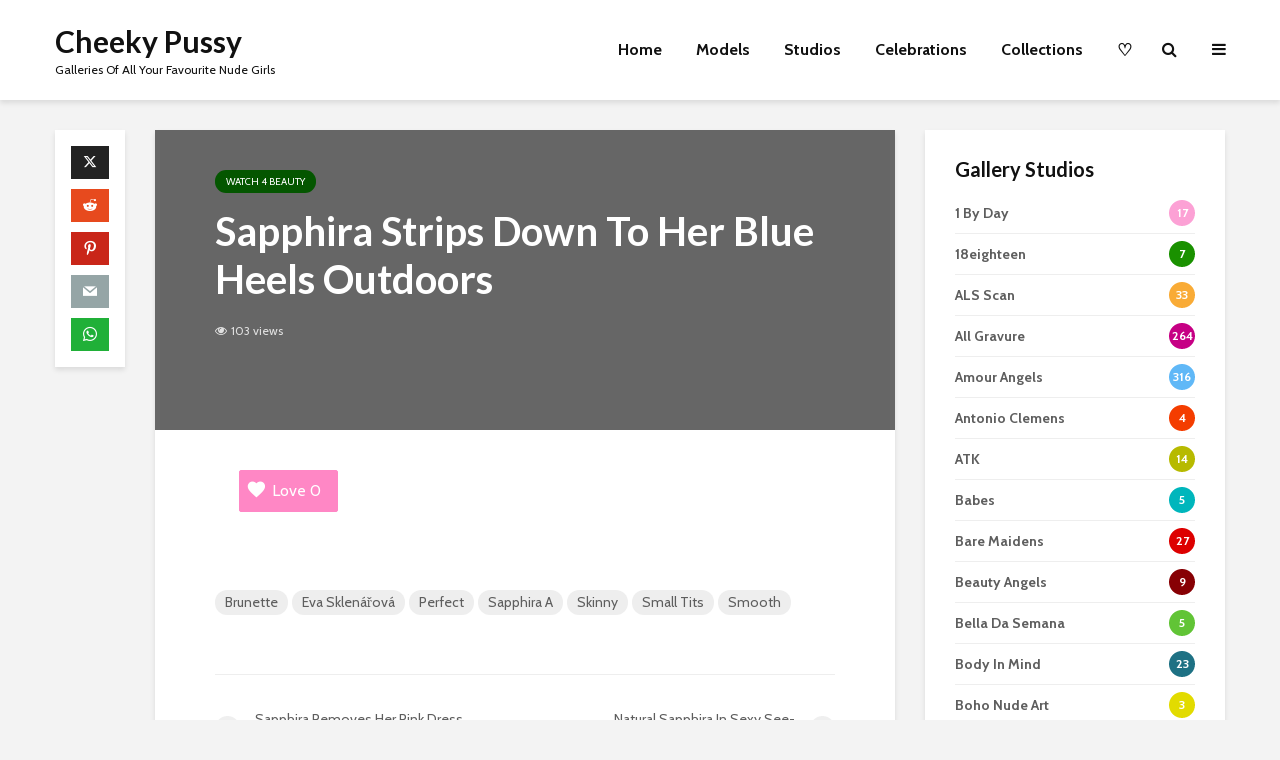

--- FILE ---
content_type: text/html; charset=UTF-8
request_url: https://cheekypussy.com/sapphira-strips-down-to-her-blue-heels-outdoors/
body_size: 38355
content:
<!DOCTYPE html>
<html lang="en-GB" class="no-js">
<head>
	<meta charset="UTF-8">
	<meta name="viewport" content="width=device-width,initial-scale=1.0">
	<meta name="Description" content="Cheeky Pussy - A site dedicated to fine photography and desktop backgrounds/wallpaper of nude girls." />
	<meta name="author" content="Cheeky Pussy">
	<meta name="Copyright" content="Cheeky Pussy">
	<meta name="Content-language" content="en">
	<meta name="Keywords" content="Cheeky Photos, Wallpaper, Photography, Girls, Women, Nude, Erotic, Cheeky, Naked, Pussy, Galleries, TBG" />
	<meta name="revisit-after" content="1 days">
	<meta name="robots" content="follow,index">
	<meta name="exoclick-site-verification" content="3d68742f245387cc59fa81bec2dd5d89">
	<link rel="apple-touch-icon.png" href="apple-touch-icon.png" />
		<link rel="pingback" href="https://cheekypussy.com/xmlrpc.php">
	<link rel="profile" href="https://gmpg.org/xfn/11" />
		<title>Sapphira Strips Down To Her Blue Heels Outdoors &#8211; Cheeky Pussy</title>
<meta name='robots' content='max-image-preview:large' />
<link rel='dns-prefetch' href='//fonts.googleapis.com' />
<link rel="alternate" type="application/rss+xml" title="Cheeky Pussy &raquo; Feed" href="https://cheekypussy.com/feed/" />
<link rel="alternate" type="application/rss+xml" title="Cheeky Pussy &raquo; Comments Feed" href="https://cheekypussy.com/comments/feed/" />
<link rel="alternate" type="application/rss+xml" title="Cheeky Pussy &raquo; Sapphira Strips Down To Her Blue Heels Outdoors Comments Feed" href="https://cheekypussy.com/sapphira-strips-down-to-her-blue-heels-outdoors/feed/" />
<link rel="alternate" title="oEmbed (JSON)" type="application/json+oembed" href="https://cheekypussy.com/wp-json/oembed/1.0/embed?url=https%3A%2F%2Fcheekypussy.com%2Fsapphira-strips-down-to-her-blue-heels-outdoors%2F" />
<link rel="alternate" title="oEmbed (XML)" type="text/xml+oembed" href="https://cheekypussy.com/wp-json/oembed/1.0/embed?url=https%3A%2F%2Fcheekypussy.com%2Fsapphira-strips-down-to-her-blue-heels-outdoors%2F&#038;format=xml" />
<style id='wp-img-auto-sizes-contain-inline-css' type='text/css'>
img:is([sizes=auto i],[sizes^="auto," i]){contain-intrinsic-size:3000px 1500px}
/*# sourceURL=wp-img-auto-sizes-contain-inline-css */
</style>
<style id='wp-emoji-styles-inline-css' type='text/css'>

	img.wp-smiley, img.emoji {
		display: inline !important;
		border: none !important;
		box-shadow: none !important;
		height: 1em !important;
		width: 1em !important;
		margin: 0 0.07em !important;
		vertical-align: -0.1em !important;
		background: none !important;
		padding: 0 !important;
	}
/*# sourceURL=wp-emoji-styles-inline-css */
</style>
<style id='wp-block-library-inline-css' type='text/css'>
:root{--wp-block-synced-color:#7a00df;--wp-block-synced-color--rgb:122,0,223;--wp-bound-block-color:var(--wp-block-synced-color);--wp-editor-canvas-background:#ddd;--wp-admin-theme-color:#007cba;--wp-admin-theme-color--rgb:0,124,186;--wp-admin-theme-color-darker-10:#006ba1;--wp-admin-theme-color-darker-10--rgb:0,107,160.5;--wp-admin-theme-color-darker-20:#005a87;--wp-admin-theme-color-darker-20--rgb:0,90,135;--wp-admin-border-width-focus:2px}@media (min-resolution:192dpi){:root{--wp-admin-border-width-focus:1.5px}}.wp-element-button{cursor:pointer}:root .has-very-light-gray-background-color{background-color:#eee}:root .has-very-dark-gray-background-color{background-color:#313131}:root .has-very-light-gray-color{color:#eee}:root .has-very-dark-gray-color{color:#313131}:root .has-vivid-green-cyan-to-vivid-cyan-blue-gradient-background{background:linear-gradient(135deg,#00d084,#0693e3)}:root .has-purple-crush-gradient-background{background:linear-gradient(135deg,#34e2e4,#4721fb 50%,#ab1dfe)}:root .has-hazy-dawn-gradient-background{background:linear-gradient(135deg,#faaca8,#dad0ec)}:root .has-subdued-olive-gradient-background{background:linear-gradient(135deg,#fafae1,#67a671)}:root .has-atomic-cream-gradient-background{background:linear-gradient(135deg,#fdd79a,#004a59)}:root .has-nightshade-gradient-background{background:linear-gradient(135deg,#330968,#31cdcf)}:root .has-midnight-gradient-background{background:linear-gradient(135deg,#020381,#2874fc)}:root{--wp--preset--font-size--normal:16px;--wp--preset--font-size--huge:42px}.has-regular-font-size{font-size:1em}.has-larger-font-size{font-size:2.625em}.has-normal-font-size{font-size:var(--wp--preset--font-size--normal)}.has-huge-font-size{font-size:var(--wp--preset--font-size--huge)}.has-text-align-center{text-align:center}.has-text-align-left{text-align:left}.has-text-align-right{text-align:right}.has-fit-text{white-space:nowrap!important}#end-resizable-editor-section{display:none}.aligncenter{clear:both}.items-justified-left{justify-content:flex-start}.items-justified-center{justify-content:center}.items-justified-right{justify-content:flex-end}.items-justified-space-between{justify-content:space-between}.screen-reader-text{border:0;clip-path:inset(50%);height:1px;margin:-1px;overflow:hidden;padding:0;position:absolute;width:1px;word-wrap:normal!important}.screen-reader-text:focus{background-color:#ddd;clip-path:none;color:#444;display:block;font-size:1em;height:auto;left:5px;line-height:normal;padding:15px 23px 14px;text-decoration:none;top:5px;width:auto;z-index:100000}html :where(.has-border-color){border-style:solid}html :where([style*=border-top-color]){border-top-style:solid}html :where([style*=border-right-color]){border-right-style:solid}html :where([style*=border-bottom-color]){border-bottom-style:solid}html :where([style*=border-left-color]){border-left-style:solid}html :where([style*=border-width]){border-style:solid}html :where([style*=border-top-width]){border-top-style:solid}html :where([style*=border-right-width]){border-right-style:solid}html :where([style*=border-bottom-width]){border-bottom-style:solid}html :where([style*=border-left-width]){border-left-style:solid}html :where(img[class*=wp-image-]){height:auto;max-width:100%}:where(figure){margin:0 0 1em}html :where(.is-position-sticky){--wp-admin--admin-bar--position-offset:var(--wp-admin--admin-bar--height,0px)}@media screen and (max-width:600px){html :where(.is-position-sticky){--wp-admin--admin-bar--position-offset:0px}}

/*# sourceURL=wp-block-library-inline-css */
</style><style id='global-styles-inline-css' type='text/css'>
:root{--wp--preset--aspect-ratio--square: 1;--wp--preset--aspect-ratio--4-3: 4/3;--wp--preset--aspect-ratio--3-4: 3/4;--wp--preset--aspect-ratio--3-2: 3/2;--wp--preset--aspect-ratio--2-3: 2/3;--wp--preset--aspect-ratio--16-9: 16/9;--wp--preset--aspect-ratio--9-16: 9/16;--wp--preset--color--black: #000000;--wp--preset--color--cyan-bluish-gray: #abb8c3;--wp--preset--color--white: #ffffff;--wp--preset--color--pale-pink: #f78da7;--wp--preset--color--vivid-red: #cf2e2e;--wp--preset--color--luminous-vivid-orange: #ff6900;--wp--preset--color--luminous-vivid-amber: #fcb900;--wp--preset--color--light-green-cyan: #7bdcb5;--wp--preset--color--vivid-green-cyan: #00d084;--wp--preset--color--pale-cyan-blue: #8ed1fc;--wp--preset--color--vivid-cyan-blue: #0693e3;--wp--preset--color--vivid-purple: #9b51e0;--wp--preset--color--gridlove-acc: #009cff;--wp--preset--color--gridlove-meta: #818181;--wp--preset--color--gridlove-txt: #5e5e5e;--wp--preset--color--gridlove-bg: #ffffff;--wp--preset--color--gridlove-highlight-acc: #b5e1ff;--wp--preset--color--gridlove-highlight-txt: #ffffff;--wp--preset--color--gridlove-highlight-bg: #083b5c;--wp--preset--color--gridlove-cat-2: #a66bbe;--wp--preset--color--gridlove-cat-3: #f99500;--wp--preset--color--gridlove-cat-5: #61c436;--wp--preset--color--gridlove-cat-6: #590000;--wp--preset--color--gridlove-cat-81: #00b6bc;--wp--preset--color--gridlove-cat-83: #ce5054;--wp--preset--color--gridlove-cat-1: #ff6100;--wp--preset--color--gridlove-cat-76: #9e5100;--wp--preset--color--gridlove-cat-68: #d8b800;--wp--preset--color--gridlove-cat-72: #110082;--wp--preset--color--gridlove-cat-69: #8224e3;--wp--preset--color--gridlove-cat-7: #4c4444;--wp--preset--color--gridlove-cat-73: #045600;--wp--preset--color--gridlove-cat-77: #dd006b;--wp--preset--color--gridlove-cat-82: #590056;--wp--preset--color--gridlove-cat-93: #0072ff;--wp--preset--color--gridlove-cat-86: #91f200;--wp--preset--color--gridlove-cat-99: #00d184;--wp--preset--color--gridlove-cat-103: #002f4c;--wp--preset--color--gridlove-cat-107: #ffd000;--wp--preset--color--gridlove-cat-114: #1a9100;--wp--preset--color--gridlove-cat-123: #009b86;--wp--preset--color--gridlove-cat-124: #ff7cb9;--wp--preset--color--gridlove-cat-130: #6083ff;--wp--preset--color--gridlove-cat-128: #60b8f7;--wp--preset--color--gridlove-cat-132: #44a341;--wp--preset--color--gridlove-cat-134: #ff7277;--wp--preset--color--gridlove-cat-161: #007375;--wp--preset--color--gridlove-cat-178: #e2005e;--wp--preset--color--gridlove-cat-176: #e2005e;--wp--preset--color--gridlove-cat-171: #61c436;--wp--preset--color--gridlove-cat-173: #f99500;--wp--preset--color--gridlove-cat-167: #770000;--wp--preset--color--gridlove-cat-175: #009b86;--wp--preset--color--gridlove-cat-177: #ff6100;--wp--preset--color--gridlove-cat-189: #a66bbe;--wp--preset--color--gridlove-cat-188: #91f200;--wp--preset--color--gridlove-cat-180: #ff7cb9;--wp--preset--color--gridlove-cat-172: #6083ff;--wp--preset--color--gridlove-cat-170: #590056;--wp--preset--color--gridlove-cat-183: #d8b800;--wp--preset--color--gridlove-cat-182: #045600;--wp--preset--color--gridlove-cat-169: #00d184;--wp--preset--color--gridlove-cat-190: #ba0006;--wp--preset--color--gridlove-cat-191: #eade00;--wp--preset--color--gridlove-cat-199: #d1a300;--wp--preset--color--gridlove-cat-196: #003ffc;--wp--preset--color--gridlove-cat-200: #b000c4;--wp--preset--color--gridlove-cat-208: #ce0006;--wp--preset--color--gridlove-cat-242: #c97c00;--wp--preset--color--gridlove-cat-245: #d80036;--wp--preset--color--gridlove-cat-252: #65abed;--wp--preset--color--gridlove-cat-301: #2100ff;--wp--preset--color--gridlove-cat-313: #898989;--wp--preset--color--gridlove-cat-314: #870004;--wp--preset--color--gridlove-cat-327: #0f0077;--wp--preset--color--gridlove-cat-328: #5b3800;--wp--preset--color--gridlove-cat-355: #ea5900;--wp--preset--color--gridlove-cat-369: #e20000;--wp--preset--color--gridlove-cat-412: #cbce00;--wp--preset--color--gridlove-cat-413: #4c3335;--wp--preset--color--gridlove-cat-418: #00d145;--wp--preset--color--gridlove-cat-423: #c17757;--wp--preset--color--gridlove-cat-425: #002982;--wp--preset--color--gridlove-cat-449: #473d00;--wp--preset--color--gridlove-cat-452: #0a0000;--wp--preset--color--gridlove-cat-455: #c60084;--wp--preset--color--gridlove-cat-460: #1e7184;--wp--preset--color--gridlove-cat-466: #c6009f;--wp--preset--color--gridlove-cat-468: #00a592;--wp--preset--color--gridlove-cat-470: #eb8cff;--wp--preset--color--gridlove-cat-477: #75caff;--wp--preset--color--gridlove-cat-484: #9900b7;--wp--preset--color--gridlove-cat-515: #a4e6fc;--wp--preset--color--gridlove-cat-540: #76c454;--wp--preset--color--gridlove-cat-546: #ff63ac;--wp--preset--color--gridlove-cat-566: #f9ab36;--wp--preset--color--gridlove-cat-563: #6ad1ab;--wp--preset--color--gridlove-cat-565: #dd9933;--wp--preset--color--gridlove-cat-631: #644cff;--wp--preset--color--gridlove-cat-735: #dd006b;--wp--preset--color--gridlove-cat-734: #ce5054;--wp--preset--color--gridlove-cat-761: #b7ba00;--wp--preset--color--gridlove-cat-786: #680037;--wp--preset--color--gridlove-cat-804: #911f00;--wp--preset--color--gridlove-cat-939: #cc4000;--wp--preset--color--gridlove-cat-949: #dd9933;--wp--preset--color--gridlove-cat-987: #e0d500;--wp--preset--color--gridlove-cat-1075: #f43d00;--wp--preset--color--gridlove-cat-1081: #544a4a;--wp--preset--color--gridlove-cat-1083: #fca1d5;--wp--preset--color--gridlove-cat-1116: #b7ba00;--wp--preset--color--gridlove-cat-1110: #f99500;--wp--preset--color--gridlove-cat-1165: #00b6bc;--wp--preset--color--gridlove-cat-1156: #44a341;--wp--preset--color--gridlove-cat-1300: #61c436;--wp--preset--color--gridlove-cat-1342: #600019;--wp--preset--color--gridlove-cat-1338: #f43d00;--wp--preset--color--gridlove-cat-1332: #fca1d5;--wp--preset--color--gridlove-cat-1350: #e2c800;--wp--preset--color--gridlove-cat-1405: #a8d9ff;--wp--preset--color--gridlove-cat-1445: #dd0000;--wp--preset--color--gridlove-cat-1461: #db4646;--wp--preset--color--gridlove-cat-1565: #e2db00;--wp--preset--gradient--vivid-cyan-blue-to-vivid-purple: linear-gradient(135deg,rgb(6,147,227) 0%,rgb(155,81,224) 100%);--wp--preset--gradient--light-green-cyan-to-vivid-green-cyan: linear-gradient(135deg,rgb(122,220,180) 0%,rgb(0,208,130) 100%);--wp--preset--gradient--luminous-vivid-amber-to-luminous-vivid-orange: linear-gradient(135deg,rgb(252,185,0) 0%,rgb(255,105,0) 100%);--wp--preset--gradient--luminous-vivid-orange-to-vivid-red: linear-gradient(135deg,rgb(255,105,0) 0%,rgb(207,46,46) 100%);--wp--preset--gradient--very-light-gray-to-cyan-bluish-gray: linear-gradient(135deg,rgb(238,238,238) 0%,rgb(169,184,195) 100%);--wp--preset--gradient--cool-to-warm-spectrum: linear-gradient(135deg,rgb(74,234,220) 0%,rgb(151,120,209) 20%,rgb(207,42,186) 40%,rgb(238,44,130) 60%,rgb(251,105,98) 80%,rgb(254,248,76) 100%);--wp--preset--gradient--blush-light-purple: linear-gradient(135deg,rgb(255,206,236) 0%,rgb(152,150,240) 100%);--wp--preset--gradient--blush-bordeaux: linear-gradient(135deg,rgb(254,205,165) 0%,rgb(254,45,45) 50%,rgb(107,0,62) 100%);--wp--preset--gradient--luminous-dusk: linear-gradient(135deg,rgb(255,203,112) 0%,rgb(199,81,192) 50%,rgb(65,88,208) 100%);--wp--preset--gradient--pale-ocean: linear-gradient(135deg,rgb(255,245,203) 0%,rgb(182,227,212) 50%,rgb(51,167,181) 100%);--wp--preset--gradient--electric-grass: linear-gradient(135deg,rgb(202,248,128) 0%,rgb(113,206,126) 100%);--wp--preset--gradient--midnight: linear-gradient(135deg,rgb(2,3,129) 0%,rgb(40,116,252) 100%);--wp--preset--font-size--small: 12.8px;--wp--preset--font-size--medium: 20px;--wp--preset--font-size--large: 20.8px;--wp--preset--font-size--x-large: 42px;--wp--preset--font-size--normal: 16px;--wp--preset--font-size--huge: 27.2px;--wp--preset--spacing--20: 0.44rem;--wp--preset--spacing--30: 0.67rem;--wp--preset--spacing--40: 1rem;--wp--preset--spacing--50: 1.5rem;--wp--preset--spacing--60: 2.25rem;--wp--preset--spacing--70: 3.38rem;--wp--preset--spacing--80: 5.06rem;--wp--preset--shadow--natural: 6px 6px 9px rgba(0, 0, 0, 0.2);--wp--preset--shadow--deep: 12px 12px 50px rgba(0, 0, 0, 0.4);--wp--preset--shadow--sharp: 6px 6px 0px rgba(0, 0, 0, 0.2);--wp--preset--shadow--outlined: 6px 6px 0px -3px rgb(255, 255, 255), 6px 6px rgb(0, 0, 0);--wp--preset--shadow--crisp: 6px 6px 0px rgb(0, 0, 0);}:where(.is-layout-flex){gap: 0.5em;}:where(.is-layout-grid){gap: 0.5em;}body .is-layout-flex{display: flex;}.is-layout-flex{flex-wrap: wrap;align-items: center;}.is-layout-flex > :is(*, div){margin: 0;}body .is-layout-grid{display: grid;}.is-layout-grid > :is(*, div){margin: 0;}:where(.wp-block-columns.is-layout-flex){gap: 2em;}:where(.wp-block-columns.is-layout-grid){gap: 2em;}:where(.wp-block-post-template.is-layout-flex){gap: 1.25em;}:where(.wp-block-post-template.is-layout-grid){gap: 1.25em;}.has-black-color{color: var(--wp--preset--color--black) !important;}.has-cyan-bluish-gray-color{color: var(--wp--preset--color--cyan-bluish-gray) !important;}.has-white-color{color: var(--wp--preset--color--white) !important;}.has-pale-pink-color{color: var(--wp--preset--color--pale-pink) !important;}.has-vivid-red-color{color: var(--wp--preset--color--vivid-red) !important;}.has-luminous-vivid-orange-color{color: var(--wp--preset--color--luminous-vivid-orange) !important;}.has-luminous-vivid-amber-color{color: var(--wp--preset--color--luminous-vivid-amber) !important;}.has-light-green-cyan-color{color: var(--wp--preset--color--light-green-cyan) !important;}.has-vivid-green-cyan-color{color: var(--wp--preset--color--vivid-green-cyan) !important;}.has-pale-cyan-blue-color{color: var(--wp--preset--color--pale-cyan-blue) !important;}.has-vivid-cyan-blue-color{color: var(--wp--preset--color--vivid-cyan-blue) !important;}.has-vivid-purple-color{color: var(--wp--preset--color--vivid-purple) !important;}.has-black-background-color{background-color: var(--wp--preset--color--black) !important;}.has-cyan-bluish-gray-background-color{background-color: var(--wp--preset--color--cyan-bluish-gray) !important;}.has-white-background-color{background-color: var(--wp--preset--color--white) !important;}.has-pale-pink-background-color{background-color: var(--wp--preset--color--pale-pink) !important;}.has-vivid-red-background-color{background-color: var(--wp--preset--color--vivid-red) !important;}.has-luminous-vivid-orange-background-color{background-color: var(--wp--preset--color--luminous-vivid-orange) !important;}.has-luminous-vivid-amber-background-color{background-color: var(--wp--preset--color--luminous-vivid-amber) !important;}.has-light-green-cyan-background-color{background-color: var(--wp--preset--color--light-green-cyan) !important;}.has-vivid-green-cyan-background-color{background-color: var(--wp--preset--color--vivid-green-cyan) !important;}.has-pale-cyan-blue-background-color{background-color: var(--wp--preset--color--pale-cyan-blue) !important;}.has-vivid-cyan-blue-background-color{background-color: var(--wp--preset--color--vivid-cyan-blue) !important;}.has-vivid-purple-background-color{background-color: var(--wp--preset--color--vivid-purple) !important;}.has-black-border-color{border-color: var(--wp--preset--color--black) !important;}.has-cyan-bluish-gray-border-color{border-color: var(--wp--preset--color--cyan-bluish-gray) !important;}.has-white-border-color{border-color: var(--wp--preset--color--white) !important;}.has-pale-pink-border-color{border-color: var(--wp--preset--color--pale-pink) !important;}.has-vivid-red-border-color{border-color: var(--wp--preset--color--vivid-red) !important;}.has-luminous-vivid-orange-border-color{border-color: var(--wp--preset--color--luminous-vivid-orange) !important;}.has-luminous-vivid-amber-border-color{border-color: var(--wp--preset--color--luminous-vivid-amber) !important;}.has-light-green-cyan-border-color{border-color: var(--wp--preset--color--light-green-cyan) !important;}.has-vivid-green-cyan-border-color{border-color: var(--wp--preset--color--vivid-green-cyan) !important;}.has-pale-cyan-blue-border-color{border-color: var(--wp--preset--color--pale-cyan-blue) !important;}.has-vivid-cyan-blue-border-color{border-color: var(--wp--preset--color--vivid-cyan-blue) !important;}.has-vivid-purple-border-color{border-color: var(--wp--preset--color--vivid-purple) !important;}.has-vivid-cyan-blue-to-vivid-purple-gradient-background{background: var(--wp--preset--gradient--vivid-cyan-blue-to-vivid-purple) !important;}.has-light-green-cyan-to-vivid-green-cyan-gradient-background{background: var(--wp--preset--gradient--light-green-cyan-to-vivid-green-cyan) !important;}.has-luminous-vivid-amber-to-luminous-vivid-orange-gradient-background{background: var(--wp--preset--gradient--luminous-vivid-amber-to-luminous-vivid-orange) !important;}.has-luminous-vivid-orange-to-vivid-red-gradient-background{background: var(--wp--preset--gradient--luminous-vivid-orange-to-vivid-red) !important;}.has-very-light-gray-to-cyan-bluish-gray-gradient-background{background: var(--wp--preset--gradient--very-light-gray-to-cyan-bluish-gray) !important;}.has-cool-to-warm-spectrum-gradient-background{background: var(--wp--preset--gradient--cool-to-warm-spectrum) !important;}.has-blush-light-purple-gradient-background{background: var(--wp--preset--gradient--blush-light-purple) !important;}.has-blush-bordeaux-gradient-background{background: var(--wp--preset--gradient--blush-bordeaux) !important;}.has-luminous-dusk-gradient-background{background: var(--wp--preset--gradient--luminous-dusk) !important;}.has-pale-ocean-gradient-background{background: var(--wp--preset--gradient--pale-ocean) !important;}.has-electric-grass-gradient-background{background: var(--wp--preset--gradient--electric-grass) !important;}.has-midnight-gradient-background{background: var(--wp--preset--gradient--midnight) !important;}.has-small-font-size{font-size: var(--wp--preset--font-size--small) !important;}.has-medium-font-size{font-size: var(--wp--preset--font-size--medium) !important;}.has-large-font-size{font-size: var(--wp--preset--font-size--large) !important;}.has-x-large-font-size{font-size: var(--wp--preset--font-size--x-large) !important;}
/*# sourceURL=global-styles-inline-css */
</style>

<style id='classic-theme-styles-inline-css' type='text/css'>
/*! This file is auto-generated */
.wp-block-button__link{color:#fff;background-color:#32373c;border-radius:9999px;box-shadow:none;text-decoration:none;padding:calc(.667em + 2px) calc(1.333em + 2px);font-size:1.125em}.wp-block-file__button{background:#32373c;color:#fff;text-decoration:none}
/*# sourceURL=/wp-includes/css/classic-themes.min.css */
</style>
<style id='age-gate-custom-inline-css' type='text/css'>
:root{--ag-background-image-position: center center;--ag-background-image-opacity: 1;--ag-form-background: rgba(255,255,255,1);--ag-text-color: #000000;--ag-blur: 5px;}
/*# sourceURL=age-gate-custom-inline-css */
</style>
<link rel='stylesheet' id='age-gate-css' href='https://cheekypussy.com/wp-content/plugins/age-gate/dist/main.css?ver=3.7.2' type='text/css' media='all' />
<style id='age-gate-options-inline-css' type='text/css'>
:root{--ag-background-image-position: center center;--ag-background-image-opacity: 1;--ag-form-background: rgba(255,255,255,1);--ag-text-color: #000000;--ag-blur: 5px;}
/*# sourceURL=age-gate-options-inline-css */
</style>
<link rel='stylesheet' id='mks_shortcodes_simple_line_icons-css' href='https://cheekypussy.com/wp-content/plugins/meks-flexible-shortcodes/css/simple-line/simple-line-icons.css?ver=1.3.8' type='text/css' media='screen' />
<link rel='stylesheet' id='mks_shortcodes_css-css' href='https://cheekypussy.com/wp-content/plugins/meks-flexible-shortcodes/css/style.css?ver=1.3.8' type='text/css' media='screen' />
<link rel='stylesheet' id='parent-style-css' href='https://cheekypussy.com/wp-content/themes/gridlove/style.css?ver=6.9' type='text/css' media='all' />
<link rel='stylesheet' id='gridlove-fonts-css' href='https://fonts.googleapis.com/css?family=Cabin%3A400%2C700%7CLato%3A400%2C700&#038;subset=latin&#038;ver=1.9.5' type='text/css' media='all' />
<link rel='stylesheet' id='gridlove-main-css' href='https://cheekypussy.com/wp-content/themes/gridlove/assets/css/min.css?ver=1.9.5' type='text/css' media='all' />
<style id='gridlove-main-inline-css' type='text/css'>
body{font-size: 16px;}h1, .h1 {font-size: 40px;}h2, .h2,.col-lg-12 .gridlove-post-b .h3 {font-size: 26px;}h3, .h3 {font-size: 22px;}h4, .h4 {font-size: 20px;}h5, .h5 {font-size: 18px;}h6, .h6 {font-size: 16px;}.widget, .gridlove-header-responsive .sub-menu, .gridlove-site-header .sub-menu{font-size: 14px;}.gridlove-main-navigation {font-size: 16px;}.gridlove-post {font-size: 16px;}body{background-color: #f3f3f3;color: #5e5e5e;font-family: 'Cabin';font-weight: 400;}h1, h2, h3, h4, h5, h6,.h1, .h2, .h3, .h4, .h5, .h6,blockquote,thead td,.comment-author b,q:before,#bbpress-forums .bbp-forum-title, #bbpress-forums .bbp-topic-permalink{color: #111111;font-family: 'Lato';font-weight: 700;}.gridlove-main-nav a,.gridlove-posts-widget a{font-family: 'Cabin';font-weight: 700;}.gridlove-header-top{background-color: #222222;color: #dddddd;}.gridlove-header-top a{color: #dddddd;}.gridlove-header-top a:hover{color: #ffffff;}.gridlove-header-wrapper,.gridlove-header-middle .sub-menu,.gridlove-header-responsive,.gridlove-header-responsive .sub-menu{background-color:#ffffff; }.gridlove-header-middle,.gridlove-header-middle a,.gridlove-header-responsive,.gridlove-header-responsive a{color: #111111;}.gridlove-header-middle a:hover,.gridlove-header-middle .gridlove-sidebar-action:hover,.gridlove-header-middle .gridlove-actions-button > span:hover,.gridlove-header-middle .current_page_item > a,.gridlove-header-middle .current_page_ancestor > a,.gridlove-header-middle .current-menu-item > a,.gridlove-header-middle .current-menu-ancestor > a,.gridlove-header-middle .gridlove-category-menu article:hover a,.gridlove-header-responsive a:hover {color: #009cff;}.gridlove-header-middle .active>span,.gridlove-header-middle .gridlove-main-nav>li.menu-item-has-children:hover>a,.gridlove-header-middle .gridlove-social-icons:hover>span,.gridlove-header-responsive .active>span{background-color: rgba(17,17,17,0.05)}.gridlove-header-middle .gridlove-button-search{background-color: #009cff;}.gridlove-header-middle .gridlove-search-form input{border-color: rgba(17,17,17,0.1)}.gridlove-header-middle .sub-menu,.gridlove-header-responsive .sub-menu{border-top: 1px solid rgba(17,17,17,0.05)}.gridlove-header-middle{height: 100px;}.gridlove-logo{max-height: 100px;}.gridlove-branding-bg{background:#f0233b;}.gridlove-header-responsive .gridlove-actions-button:hover >span{color:#009cff;}.gridlove-sidebar-action .gridlove-bars:before,.gridlove-sidebar-action .gridlove-bars:after{background:#111111;}.gridlove-sidebar-action:hover .gridlove-bars:before,.gridlove-sidebar-action:hover .gridlove-bars:after{background:#009cff;}.gridlove-sidebar-action .gridlove-bars{border-color: #111111;}.gridlove-sidebar-action:hover .gridlove-bars{border-color:#009cff;}.gridlove-header-bottom .sub-menu{ background-color:#ffffff;}.gridlove-header-bottom .sub-menu a{color:#111111;}.gridlove-header-bottom .sub-menu a:hover,.gridlove-header-bottom .gridlove-category-menu article:hover a{color:#009cff;}.gridlove-header-bottom{background-color:#f2f2f2;}.gridlove-header-bottom,.gridlove-header-bottom a{color: #111111;}.gridlove-header-bottom a:hover,.gridlove-header-bottom .gridlove-sidebar-action:hover,.gridlove-header-bottom .gridlove-actions-button > span:hover,.gridlove-header-bottom .current_page_item > a,.gridlove-header-bottom .current_page_ancestor > a,.gridlove-header-bottom .current-menu-item > a,.gridlove-header-bottom .current-menu-ancestor > a {color: #009cff;}.gridlove-header-bottom .active>span,.gridlove-header-bottom .gridlove-main-nav>li.menu-item-has-children:hover>a,.gridlove-header-bottom .gridlove-social-icons:hover>span{background-color: rgba(17,17,17,0.05)}.gridlove-header-bottom .gridlove-search-form input{border-color: rgba(17,17,17,0.1)}.gridlove-header-bottom,.gridlove-header-bottom .sub-menu{border-top: 1px solid rgba(17,17,17,0.07)}.gridlove-header-bottom .gridlove-button-search{background-color: #009cff;}.gridlove-header-sticky,.gridlove-header-sticky .sub-menu{background-color:#ffffff; }.gridlove-header-sticky,.gridlove-header-sticky a{color: #111111;}.gridlove-header-sticky a:hover,.gridlove-header-sticky .gridlove-sidebar-action:hover,.gridlove-header-sticky .gridlove-actions-button > span:hover,.gridlove-header-sticky .current_page_item > a,.gridlove-header-sticky .current_page_ancestor > a,.gridlove-header-sticky .current-menu-item > a,.gridlove-header-sticky .current-menu-ancestor > a,.gridlove-header-sticky .gridlove-category-menu article:hover a{color: #009cff;}.gridlove-header-sticky .active>span,.gridlove-header-sticky .gridlove-main-nav>li.menu-item-has-children:hover>a,.gridlove-header-sticky .gridlove-social-icons:hover>span{background-color: rgba(17,17,17,0.05)}.gridlove-header-sticky .gridlove-search-form input{border-color: rgba(17,17,17,0.1)}.gridlove-header-sticky .sub-menu{border-top: 1px solid rgba(17,17,17,0.05)}.gridlove-header-sticky .gridlove-button-search{background-color: #009cff;}.gridlove-cover-area,.gridlove-cover{height:500px; }.gridlove-cover-area .gridlove-cover-bg img{width:1500px; }.gridlove-box,#disqus_thread{background: #ffffff;}a{color: #5e5e5e;}.entry-title a{ color: #111111;}a:hover,.comment-reply-link,#cancel-comment-reply-link,.gridlove-box .entry-title a:hover,.gridlove-posts-widget article:hover a{color: #009cff;}.entry-content p a,.widget_text a,.entry-content ul a,.entry-content ol a,.gridlove-text-module-content p a{color: #009cff; border-color: rgba(0,156,255,0.8);}.entry-content p a:hover,.widget_text a:hover,.entry-content ul a:hover,.entry-content ol a:hover,.gridlove-text-module-content p a:hover{border-bottom: 1px solid transparent;}.comment-reply-link:hover,.gallery .gallery-item a:after, .wp-block-gallery .blocks-gallery-item a:after, .entry-content a.gridlove-popup-img {color: #5e5e5e; }.gridlove-post-b .box-col-b:only-child .entry-title a,.gridlove-post-d .entry-overlay:only-child .entry-title a{color: #111111;}.gridlove-post-b .box-col-b:only-child .entry-title a:hover,.gridlove-post-d .entry-overlay:only-child .entry-title a:hover,.gridlove-content .entry-header .gridlove-breadcrumbs a,.gridlove-content .entry-header .gridlove-breadcrumbs a:hover,.module-header .gridlove-breadcrumbs a,.module-header .gridlove-breadcrumbs a:hover { color: #009cff; }.gridlove-post-b .box-col-b:only-child .meta-item,.gridlove-post-b .box-col-b:only-child .entry-meta a,.gridlove-post-b .box-col-b:only-child .entry-meta span,.gridlove-post-d .entry-overlay:only-child .meta-item,.gridlove-post-d .entry-overlay:only-child .entry-meta a,.gridlove-post-d .entry-overlay:only-child .entry-meta span {color: #818181;}.entry-meta .meta-item, .entry-meta a, .entry-meta span,.comment-metadata a{color: #818181;}blockquote{color: rgba(17,17,17,0.8);}blockquote:before{color: rgba(17,17,17,0.15);}.entry-meta a:hover{color: #111111;}.widget_tag_cloud a,.entry-tags a,.entry-content .wp-block-tag-cloud a{ background: rgba(94,94,94,0.1); color: #5e5e5e; }.submit,.gridlove-button,.mks_autor_link_wrap a,.mks_read_more a,input[type="submit"],button[type="submit"],.gridlove-cat, .gridlove-pill,.gridlove-button-search,body div.wpforms-container-full .wpforms-form input[type=submit], body div.wpforms-container-full .wpforms-form button[type=submit], body div.wpforms-container-full .wpforms-form .wpforms-page-button {color:#FFF;background-color: #009cff;}body div.wpforms-container-full .wpforms-form input[type=submit]:hover, body div.wpforms-container-full .wpforms-form input[type=submit]:focus, body div.wpforms-container-full .wpforms-form input[type=submit]:active, body div.wpforms-container-full .wpforms-form button[type=submit]:hover, body div.wpforms-container-full .wpforms-form button[type=submit]:focus, body div.wpforms-container-full .wpforms-form button[type=submit]:active, body div.wpforms-container-full .wpforms-form .wpforms-page-button:hover, body div.wpforms-container-full .wpforms-form .wpforms-page-button:active, body div.wpforms-container-full .wpforms-form .wpforms-page-button:focus {color:#FFF;background-color: #009cff;}.wp-block-button__link{background-color: #009cff; }.gridlove-button:hover{color:#FFF;}.gridlove-share a:hover{background:rgba(17, 17, 17, .8);color:#FFF;}.gridlove-pill:hover,.gridlove-author-links a:hover,.entry-category a:hover{background: #111;color: #FFF;}.gridlove-cover-content .entry-category a:hover,.entry-overlay .entry-category a:hover,.gridlove-highlight .entry-category a:hover,.gridlove-box.gridlove-post-d .entry-overlay .entry-category a:hover,.gridlove-post-a .entry-category a:hover,.gridlove-highlight .gridlove-format-icon{background: #FFF;color: #111;}.gridlove-author, .gridlove-prev-next-nav,.comment .comment-respond{border-color: rgba(94,94,94,0.1);}.gridlove-load-more a,.gridlove-pagination .gridlove-next a,.gridlove-pagination .gridlove-prev a,.gridlove-pagination .next,.gridlove-pagination .prev,.gridlove-infinite-scroll a,.double-bounce1, .double-bounce2,.gridlove-link-pages > span,.module-actions ul.page-numbers span.page-numbers{color:#FFF;background-color: #009cff;}.gridlove-pagination .current{background-color:rgba(94,94,94,0.1);}.gridlove-highlight{background: #083b5c;}.gridlove-highlight,.gridlove-highlight h4,.gridlove-highlight a{color: #ffffff;}.gridlove-highlight .entry-meta .meta-item, .gridlove-highlight .entry-meta a, .gridlove-highlight .entry-meta span,.gridlove-highlight p{color: rgba(255,255,255,0.8);}.gridlove-highlight .gridlove-author-links .fa-link,.gridlove-highlight .gridlove_category_widget .gridlove-full-color li a:after{background: #b5e1ff;}.gridlove-highlight .entry-meta a:hover{color: #ffffff;}.gridlove-highlight.gridlove-post-d .entry-image a:after{background-color: rgba(8,59,92,0.7);}.gridlove-highlight.gridlove-post-d:hover .entry-image a:after{background-color: rgba(8,59,92,0.9);}.gridlove-highlight.gridlove-post-a .entry-image:hover>a:after, .gridlove-highlight.gridlove-post-b .entry-image:hover a:after{background-color: rgba(8,59,92,0.2);}.gridlove-highlight .gridlove-slider-controls > div{background-color: rgba(255,255,255,0.1);color: #ffffff; }.gridlove-highlight .gridlove-slider-controls > div:hover{background-color: rgba(255,255,255,0.3);color: #ffffff; }.gridlove-highlight.gridlove-box .entry-title a:hover{color: #b5e1ff;}.gridlove-highlight.widget_meta a, .gridlove-highlight.widget_recent_entries li, .gridlove-highlight.widget_recent_comments li, .gridlove-highlight.widget_nav_menu a, .gridlove-highlight.widget_archive li, .gridlove-highlight.widget_pages a{border-color: rgba(255,255,255,0.1);}.gridlove-cover-content .entry-meta .meta-item, .gridlove-cover-content .entry-meta a, .gridlove-cover-content .entry-meta span,.gridlove-cover-area .gridlove-breadcrumbs,.gridlove-cover-area .gridlove-breadcrumbs a,.gridlove-cover-area .gridlove-breadcrumbs .breadcrumb_last,body .gridlove-content .entry-overlay .gridlove-breadcrumbs {color: rgba(255, 255, 255, .8);}.gridlove-cover-content .entry-meta a:hover,.gridlove-cover-area .gridlove-breadcrumbs a:hover {color: rgba(255, 255, 255, 1);}.module-title h2,.module-title .h2{ color: #111111; }.gridlove-action-link,.gridlove-slider-controls > div,.module-actions ul.page-numbers .next.page-numbers,.module-actions ul.page-numbers .prev.page-numbers{background: rgba(17,17,17,0.1); color: #111111; }.gridlove-slider-controls > div:hover,.gridlove-action-link:hover,.module-actions ul.page-numbers .next.page-numbers:hover,.module-actions ul.page-numbers .prev.page-numbers:hover{color: #111111;background: rgba(17,17,17,0.3); }.gridlove-pn-ico,.gridlove-author-links .fa-link{background: rgba(94,94,94,0.1); color: #5e5e5e;}.gridlove-prev-next-nav a:hover .gridlove-pn-ico{background: rgba(0,156,255,1); color: #ffffff;}.widget_meta a,.widget_recent_entries li,.widget_recent_comments li,.widget_nav_menu a,.widget_archive li,.widget_pages a,.widget_categories li,.gridlove_category_widget .gridlove-count-color li,.widget_categories .children li,.widget_archiv .children li{border-color: rgba(94,94,94,0.1);}.widget_recent_entries a:hover,.menu-item-has-children.active > span,.menu-item-has-children.active > a,.gridlove-nav-widget-acordion:hover,.widget_recent_comments .recentcomments a.url:hover{color: #009cff;}.widget_recent_comments .url,.post-date,.widget_recent_comments .recentcomments,.gridlove-nav-widget-acordion,.widget_archive li,.rss-date,.widget_categories li,.widget_archive li{color:#818181;}.widget_pages .children,.widget_nav_menu .sub-menu{background:#009cff;color:#FFF;}.widget_pages .children a,.widget_nav_menu .sub-menu a,.widget_nav_menu .sub-menu span,.widget_pages .children span{color:#FFF;}.widget_tag_cloud a:hover,.entry-tags a:hover,.entry-content .wp-block-tag-cloud a:hover{background: #009cff;color:#FFF;}.gridlove-footer{background: #111111;color: #ffffff;}.gridlove-footer .widget-title{color: #ffffff;}.gridlove-footer a{color: rgba(255,255,255,0.8);}.gridlove-footer a:hover{color: #ffffff;}.gridlove-footer .widget_recent_comments .url, .gridlove-footer .post-date, .gridlove-footer .widget_recent_comments .recentcomments, .gridlove-footer .gridlove-nav-widget-acordion, .gridlove-footer .widget_archive li, .gridlove-footer .rss-date{color: rgba(255,255,255,0.8); }.gridlove-footer .widget_meta a, .gridlove-footer .widget_recent_entries li, .gridlove-footer .widget_recent_comments li, .gridlove-footer .widget_nav_menu a, .gridlove-footer .widget_archive li, .gridlove-footer .widget_pages a,.gridlove-footer table,.gridlove-footer td,.gridlove-footer th,.gridlove-footer .widget_calendar table,.gridlove-footer .widget.widget_categories select,.gridlove-footer .widget_calendar table tfoot tr td{border-color: rgba(255,255,255,0.2);}table,thead,td,th,.widget_calendar table{ border-color: rgba(94,94,94,0.1);}input[type="text"], input[type="email"],input[type="search"], input[type="url"], input[type="tel"], input[type="number"], input[type="date"], input[type="password"], select, textarea{border-color: rgba(94,94,94,0.2);}div.mejs-container .mejs-controls {background-color: rgba(94,94,94,0.1);}body .mejs-controls .mejs-time-rail .mejs-time-current{background: #009cff;}body .mejs-video.mejs-container .mejs-controls{background-color: rgba(255,255,255,0.9);}.wp-block-cover .wp-block-cover-image-text, .wp-block-cover .wp-block-cover-text, .wp-block-cover h2, .wp-block-cover-image .wp-block-cover-image-text, .wp-block-cover-image .wp-block-cover-text, .wp-block-cover-image h2{font-family: 'Lato';font-weight: 700; }.wp-block-cover-image .wp-block-cover-image-text, .wp-block-cover-image h2{font-size: 26px;}.widget_display_replies li, .widget_display_topics li{ color:#818181; }.has-small-font-size{ font-size: 12px;}.has-large-font-size{ font-size: 20px;}.has-huge-font-size{ font-size: 25px;}@media(min-width: 1024px){.has-small-font-size{ font-size: 12px;}.has-normal-font-size{ font-size: 16px;}.has-large-font-size{ font-size: 20px;}.has-huge-font-size{ font-size: 27px;}}.has-gridlove-acc-background-color{ background-color: #009cff;}.has-gridlove-acc-color{ color: #009cff;}.has-gridlove-meta-background-color{ background-color: #818181;}.has-gridlove-meta-color{ color: #818181;}.has-gridlove-txt-background-color{ background-color: #5e5e5e;}.has-gridlove-txt-color{ color: #5e5e5e;}.has-gridlove-bg-background-color{ background-color: #ffffff;}.has-gridlove-bg-color{ color: #ffffff;}.has-gridlove-highlight-acc-background-color{ background-color: #b5e1ff;}.has-gridlove-highlight-acc-color{ color: #b5e1ff;}.has-gridlove-highlight-txt-background-color{ background-color: #ffffff;}.has-gridlove-highlight-txt-color{ color: #ffffff;}.has-gridlove-highlight-bg-background-color{ background-color: #083b5c;}.has-gridlove-highlight-bg-color{ color: #083b5c;}.has-gridlove-cat-2-background-color{ background-color: #a66bbe;}.has-gridlove-cat-2-color{ color: #a66bbe;}.has-gridlove-cat-3-background-color{ background-color: #f99500;}.has-gridlove-cat-3-color{ color: #f99500;}.has-gridlove-cat-5-background-color{ background-color: #61c436;}.has-gridlove-cat-5-color{ color: #61c436;}.has-gridlove-cat-6-background-color{ background-color: #590000;}.has-gridlove-cat-6-color{ color: #590000;}.has-gridlove-cat-81-background-color{ background-color: #00b6bc;}.has-gridlove-cat-81-color{ color: #00b6bc;}.has-gridlove-cat-83-background-color{ background-color: #ce5054;}.has-gridlove-cat-83-color{ color: #ce5054;}.has-gridlove-cat-1-background-color{ background-color: #ff6100;}.has-gridlove-cat-1-color{ color: #ff6100;}.has-gridlove-cat-76-background-color{ background-color: #9e5100;}.has-gridlove-cat-76-color{ color: #9e5100;}.has-gridlove-cat-68-background-color{ background-color: #d8b800;}.has-gridlove-cat-68-color{ color: #d8b800;}.has-gridlove-cat-72-background-color{ background-color: #110082;}.has-gridlove-cat-72-color{ color: #110082;}.has-gridlove-cat-69-background-color{ background-color: #8224e3;}.has-gridlove-cat-69-color{ color: #8224e3;}.has-gridlove-cat-7-background-color{ background-color: #4c4444;}.has-gridlove-cat-7-color{ color: #4c4444;}.has-gridlove-cat-73-background-color{ background-color: #045600;}.has-gridlove-cat-73-color{ color: #045600;}.has-gridlove-cat-77-background-color{ background-color: #dd006b;}.has-gridlove-cat-77-color{ color: #dd006b;}.has-gridlove-cat-82-background-color{ background-color: #590056;}.has-gridlove-cat-82-color{ color: #590056;}.has-gridlove-cat-93-background-color{ background-color: #0072ff;}.has-gridlove-cat-93-color{ color: #0072ff;}.has-gridlove-cat-86-background-color{ background-color: #91f200;}.has-gridlove-cat-86-color{ color: #91f200;}.has-gridlove-cat-99-background-color{ background-color: #00d184;}.has-gridlove-cat-99-color{ color: #00d184;}.has-gridlove-cat-103-background-color{ background-color: #002f4c;}.has-gridlove-cat-103-color{ color: #002f4c;}.has-gridlove-cat-107-background-color{ background-color: #ffd000;}.has-gridlove-cat-107-color{ color: #ffd000;}.has-gridlove-cat-114-background-color{ background-color: #1a9100;}.has-gridlove-cat-114-color{ color: #1a9100;}.has-gridlove-cat-123-background-color{ background-color: #009b86;}.has-gridlove-cat-123-color{ color: #009b86;}.has-gridlove-cat-124-background-color{ background-color: #ff7cb9;}.has-gridlove-cat-124-color{ color: #ff7cb9;}.has-gridlove-cat-130-background-color{ background-color: #6083ff;}.has-gridlove-cat-130-color{ color: #6083ff;}.has-gridlove-cat-128-background-color{ background-color: #60b8f7;}.has-gridlove-cat-128-color{ color: #60b8f7;}.has-gridlove-cat-132-background-color{ background-color: #44a341;}.has-gridlove-cat-132-color{ color: #44a341;}.has-gridlove-cat-134-background-color{ background-color: #ff7277;}.has-gridlove-cat-134-color{ color: #ff7277;}.has-gridlove-cat-161-background-color{ background-color: #007375;}.has-gridlove-cat-161-color{ color: #007375;}.has-gridlove-cat-178-background-color{ background-color: #e2005e;}.has-gridlove-cat-178-color{ color: #e2005e;}.has-gridlove-cat-176-background-color{ background-color: #e2005e;}.has-gridlove-cat-176-color{ color: #e2005e;}.has-gridlove-cat-171-background-color{ background-color: #61c436;}.has-gridlove-cat-171-color{ color: #61c436;}.has-gridlove-cat-173-background-color{ background-color: #f99500;}.has-gridlove-cat-173-color{ color: #f99500;}.has-gridlove-cat-167-background-color{ background-color: #770000;}.has-gridlove-cat-167-color{ color: #770000;}.has-gridlove-cat-175-background-color{ background-color: #009b86;}.has-gridlove-cat-175-color{ color: #009b86;}.has-gridlove-cat-177-background-color{ background-color: #ff6100;}.has-gridlove-cat-177-color{ color: #ff6100;}.has-gridlove-cat-189-background-color{ background-color: #a66bbe;}.has-gridlove-cat-189-color{ color: #a66bbe;}.has-gridlove-cat-188-background-color{ background-color: #91f200;}.has-gridlove-cat-188-color{ color: #91f200;}.has-gridlove-cat-180-background-color{ background-color: #ff7cb9;}.has-gridlove-cat-180-color{ color: #ff7cb9;}.has-gridlove-cat-172-background-color{ background-color: #6083ff;}.has-gridlove-cat-172-color{ color: #6083ff;}.has-gridlove-cat-170-background-color{ background-color: #590056;}.has-gridlove-cat-170-color{ color: #590056;}.has-gridlove-cat-183-background-color{ background-color: #d8b800;}.has-gridlove-cat-183-color{ color: #d8b800;}.has-gridlove-cat-182-background-color{ background-color: #045600;}.has-gridlove-cat-182-color{ color: #045600;}.has-gridlove-cat-169-background-color{ background-color: #00d184;}.has-gridlove-cat-169-color{ color: #00d184;}.has-gridlove-cat-190-background-color{ background-color: #ba0006;}.has-gridlove-cat-190-color{ color: #ba0006;}.has-gridlove-cat-191-background-color{ background-color: #eade00;}.has-gridlove-cat-191-color{ color: #eade00;}.has-gridlove-cat-199-background-color{ background-color: #d1a300;}.has-gridlove-cat-199-color{ color: #d1a300;}.has-gridlove-cat-196-background-color{ background-color: #003ffc;}.has-gridlove-cat-196-color{ color: #003ffc;}.has-gridlove-cat-200-background-color{ background-color: #b000c4;}.has-gridlove-cat-200-color{ color: #b000c4;}.has-gridlove-cat-208-background-color{ background-color: #ce0006;}.has-gridlove-cat-208-color{ color: #ce0006;}.has-gridlove-cat-242-background-color{ background-color: #c97c00;}.has-gridlove-cat-242-color{ color: #c97c00;}.has-gridlove-cat-245-background-color{ background-color: #d80036;}.has-gridlove-cat-245-color{ color: #d80036;}.has-gridlove-cat-252-background-color{ background-color: #65abed;}.has-gridlove-cat-252-color{ color: #65abed;}.has-gridlove-cat-301-background-color{ background-color: #2100ff;}.has-gridlove-cat-301-color{ color: #2100ff;}.has-gridlove-cat-313-background-color{ background-color: #898989;}.has-gridlove-cat-313-color{ color: #898989;}.has-gridlove-cat-314-background-color{ background-color: #870004;}.has-gridlove-cat-314-color{ color: #870004;}.has-gridlove-cat-327-background-color{ background-color: #0f0077;}.has-gridlove-cat-327-color{ color: #0f0077;}.has-gridlove-cat-328-background-color{ background-color: #5b3800;}.has-gridlove-cat-328-color{ color: #5b3800;}.has-gridlove-cat-355-background-color{ background-color: #ea5900;}.has-gridlove-cat-355-color{ color: #ea5900;}.has-gridlove-cat-369-background-color{ background-color: #e20000;}.has-gridlove-cat-369-color{ color: #e20000;}.has-gridlove-cat-412-background-color{ background-color: #cbce00;}.has-gridlove-cat-412-color{ color: #cbce00;}.has-gridlove-cat-413-background-color{ background-color: #4c3335;}.has-gridlove-cat-413-color{ color: #4c3335;}.has-gridlove-cat-418-background-color{ background-color: #00d145;}.has-gridlove-cat-418-color{ color: #00d145;}.has-gridlove-cat-423-background-color{ background-color: #c17757;}.has-gridlove-cat-423-color{ color: #c17757;}.has-gridlove-cat-425-background-color{ background-color: #002982;}.has-gridlove-cat-425-color{ color: #002982;}.has-gridlove-cat-449-background-color{ background-color: #473d00;}.has-gridlove-cat-449-color{ color: #473d00;}.has-gridlove-cat-452-background-color{ background-color: #0a0000;}.has-gridlove-cat-452-color{ color: #0a0000;}.has-gridlove-cat-455-background-color{ background-color: #c60084;}.has-gridlove-cat-455-color{ color: #c60084;}.has-gridlove-cat-460-background-color{ background-color: #1e7184;}.has-gridlove-cat-460-color{ color: #1e7184;}.has-gridlove-cat-466-background-color{ background-color: #c6009f;}.has-gridlove-cat-466-color{ color: #c6009f;}.has-gridlove-cat-468-background-color{ background-color: #00a592;}.has-gridlove-cat-468-color{ color: #00a592;}.has-gridlove-cat-470-background-color{ background-color: #eb8cff;}.has-gridlove-cat-470-color{ color: #eb8cff;}.has-gridlove-cat-477-background-color{ background-color: #75caff;}.has-gridlove-cat-477-color{ color: #75caff;}.has-gridlove-cat-484-background-color{ background-color: #9900b7;}.has-gridlove-cat-484-color{ color: #9900b7;}.has-gridlove-cat-515-background-color{ background-color: #a4e6fc;}.has-gridlove-cat-515-color{ color: #a4e6fc;}.has-gridlove-cat-540-background-color{ background-color: #76c454;}.has-gridlove-cat-540-color{ color: #76c454;}.has-gridlove-cat-546-background-color{ background-color: #ff63ac;}.has-gridlove-cat-546-color{ color: #ff63ac;}.has-gridlove-cat-566-background-color{ background-color: #f9ab36;}.has-gridlove-cat-566-color{ color: #f9ab36;}.has-gridlove-cat-563-background-color{ background-color: #6ad1ab;}.has-gridlove-cat-563-color{ color: #6ad1ab;}.has-gridlove-cat-565-background-color{ background-color: #dd9933;}.has-gridlove-cat-565-color{ color: #dd9933;}.has-gridlove-cat-631-background-color{ background-color: #644cff;}.has-gridlove-cat-631-color{ color: #644cff;}.has-gridlove-cat-735-background-color{ background-color: #dd006b;}.has-gridlove-cat-735-color{ color: #dd006b;}.has-gridlove-cat-734-background-color{ background-color: #ce5054;}.has-gridlove-cat-734-color{ color: #ce5054;}.has-gridlove-cat-761-background-color{ background-color: #b7ba00;}.has-gridlove-cat-761-color{ color: #b7ba00;}.has-gridlove-cat-786-background-color{ background-color: #680037;}.has-gridlove-cat-786-color{ color: #680037;}.has-gridlove-cat-804-background-color{ background-color: #911f00;}.has-gridlove-cat-804-color{ color: #911f00;}.has-gridlove-cat-939-background-color{ background-color: #cc4000;}.has-gridlove-cat-939-color{ color: #cc4000;}.has-gridlove-cat-949-background-color{ background-color: #dd9933;}.has-gridlove-cat-949-color{ color: #dd9933;}.has-gridlove-cat-987-background-color{ background-color: #e0d500;}.has-gridlove-cat-987-color{ color: #e0d500;}.has-gridlove-cat-1075-background-color{ background-color: #f43d00;}.has-gridlove-cat-1075-color{ color: #f43d00;}.has-gridlove-cat-1081-background-color{ background-color: #544a4a;}.has-gridlove-cat-1081-color{ color: #544a4a;}.has-gridlove-cat-1083-background-color{ background-color: #fca1d5;}.has-gridlove-cat-1083-color{ color: #fca1d5;}.has-gridlove-cat-1116-background-color{ background-color: #b7ba00;}.has-gridlove-cat-1116-color{ color: #b7ba00;}.has-gridlove-cat-1110-background-color{ background-color: #f99500;}.has-gridlove-cat-1110-color{ color: #f99500;}.has-gridlove-cat-1165-background-color{ background-color: #00b6bc;}.has-gridlove-cat-1165-color{ color: #00b6bc;}.has-gridlove-cat-1156-background-color{ background-color: #44a341;}.has-gridlove-cat-1156-color{ color: #44a341;}.has-gridlove-cat-1300-background-color{ background-color: #61c436;}.has-gridlove-cat-1300-color{ color: #61c436;}.has-gridlove-cat-1342-background-color{ background-color: #600019;}.has-gridlove-cat-1342-color{ color: #600019;}.has-gridlove-cat-1338-background-color{ background-color: #f43d00;}.has-gridlove-cat-1338-color{ color: #f43d00;}.has-gridlove-cat-1332-background-color{ background-color: #fca1d5;}.has-gridlove-cat-1332-color{ color: #fca1d5;}.has-gridlove-cat-1350-background-color{ background-color: #e2c800;}.has-gridlove-cat-1350-color{ color: #e2c800;}.has-gridlove-cat-1405-background-color{ background-color: #a8d9ff;}.has-gridlove-cat-1405-color{ color: #a8d9ff;}.has-gridlove-cat-1445-background-color{ background-color: #dd0000;}.has-gridlove-cat-1445-color{ color: #dd0000;}.has-gridlove-cat-1461-background-color{ background-color: #db4646;}.has-gridlove-cat-1461-color{ color: #db4646;}.has-gridlove-cat-1565-background-color{ background-color: #e2db00;}.has-gridlove-cat-1565-color{ color: #e2db00;}.gridlove-cats .gridlove-cat .entry-overlay-wrapper .entry-image:after, .gridlove-cat.gridlove-post-d .entry-image a:after { background-color: rgba(0,156,255,0.7); }.gridlove-cat.gridlove-post-d:hover .entry-image a:after { background-color: rgba(0,156,255,0.9); }.gridlove-cat-2{ background: #a66bbe;}.gridlove-cat-col-2:hover{ color: #a66bbe;}.gridlove-cats .gridlove-cat-2 .entry-overlay-wrapper .entry-image:after, .gridlove-cat-2.gridlove-post-d .entry-image a:after { background-color: rgba(166,107,190,0.7); }.gridlove-cat-2.gridlove-post-d:hover .entry-image a:after { background-color: rgba(166,107,190,0.9); }.gridlove-cat-3{ background: #f99500;}.gridlove-cat-col-3:hover{ color: #f99500;}.gridlove-cats .gridlove-cat-3 .entry-overlay-wrapper .entry-image:after, .gridlove-cat-3.gridlove-post-d .entry-image a:after { background-color: rgba(249,149,0,0.7); }.gridlove-cat-3.gridlove-post-d:hover .entry-image a:after { background-color: rgba(249,149,0,0.9); }.gridlove-cat-5{ background: #61c436;}.gridlove-cat-col-5:hover{ color: #61c436;}.gridlove-cats .gridlove-cat-5 .entry-overlay-wrapper .entry-image:after, .gridlove-cat-5.gridlove-post-d .entry-image a:after { background-color: rgba(97,196,54,0.7); }.gridlove-cat-5.gridlove-post-d:hover .entry-image a:after { background-color: rgba(97,196,54,0.9); }.gridlove-cat-6{ background: #590000;}.gridlove-cat-col-6:hover{ color: #590000;}.gridlove-cats .gridlove-cat-6 .entry-overlay-wrapper .entry-image:after, .gridlove-cat-6.gridlove-post-d .entry-image a:after { background-color: rgba(89,0,0,0.7); }.gridlove-cat-6.gridlove-post-d:hover .entry-image a:after { background-color: rgba(89,0,0,0.9); }.gridlove-cat-81{ background: #00b6bc;}.gridlove-cat-col-81:hover{ color: #00b6bc;}.gridlove-cats .gridlove-cat-81 .entry-overlay-wrapper .entry-image:after, .gridlove-cat-81.gridlove-post-d .entry-image a:after { background-color: rgba(0,182,188,0.7); }.gridlove-cat-81.gridlove-post-d:hover .entry-image a:after { background-color: rgba(0,182,188,0.9); }.gridlove-cat-83{ background: #ce5054;}.gridlove-cat-col-83:hover{ color: #ce5054;}.gridlove-cats .gridlove-cat-83 .entry-overlay-wrapper .entry-image:after, .gridlove-cat-83.gridlove-post-d .entry-image a:after { background-color: rgba(206,80,84,0.7); }.gridlove-cat-83.gridlove-post-d:hover .entry-image a:after { background-color: rgba(206,80,84,0.9); }.gridlove-cat-1{ background: #ff6100;}.gridlove-cat-col-1:hover{ color: #ff6100;}.gridlove-cats .gridlove-cat-1 .entry-overlay-wrapper .entry-image:after, .gridlove-cat-1.gridlove-post-d .entry-image a:after { background-color: rgba(255,97,0,0.7); }.gridlove-cat-1.gridlove-post-d:hover .entry-image a:after { background-color: rgba(255,97,0,0.9); }.gridlove-cat-76{ background: #9e5100;}.gridlove-cat-col-76:hover{ color: #9e5100;}.gridlove-cats .gridlove-cat-76 .entry-overlay-wrapper .entry-image:after, .gridlove-cat-76.gridlove-post-d .entry-image a:after { background-color: rgba(158,81,0,0.7); }.gridlove-cat-76.gridlove-post-d:hover .entry-image a:after { background-color: rgba(158,81,0,0.9); }.gridlove-cat-68{ background: #d8b800;}.gridlove-cat-col-68:hover{ color: #d8b800;}.gridlove-cats .gridlove-cat-68 .entry-overlay-wrapper .entry-image:after, .gridlove-cat-68.gridlove-post-d .entry-image a:after { background-color: rgba(216,184,0,0.7); }.gridlove-cat-68.gridlove-post-d:hover .entry-image a:after { background-color: rgba(216,184,0,0.9); }.gridlove-cat-72{ background: #110082;}.gridlove-cat-col-72:hover{ color: #110082;}.gridlove-cats .gridlove-cat-72 .entry-overlay-wrapper .entry-image:after, .gridlove-cat-72.gridlove-post-d .entry-image a:after { background-color: rgba(17,0,130,0.7); }.gridlove-cat-72.gridlove-post-d:hover .entry-image a:after { background-color: rgba(17,0,130,0.9); }.gridlove-cat-69{ background: #8224e3;}.gridlove-cat-col-69:hover{ color: #8224e3;}.gridlove-cats .gridlove-cat-69 .entry-overlay-wrapper .entry-image:after, .gridlove-cat-69.gridlove-post-d .entry-image a:after { background-color: rgba(130,36,227,0.7); }.gridlove-cat-69.gridlove-post-d:hover .entry-image a:after { background-color: rgba(130,36,227,0.9); }.gridlove-cat-7{ background: #4c4444;}.gridlove-cat-col-7:hover{ color: #4c4444;}.gridlove-cats .gridlove-cat-7 .entry-overlay-wrapper .entry-image:after, .gridlove-cat-7.gridlove-post-d .entry-image a:after { background-color: rgba(76,68,68,0.7); }.gridlove-cat-7.gridlove-post-d:hover .entry-image a:after { background-color: rgba(76,68,68,0.9); }.gridlove-cat-73{ background: #045600;}.gridlove-cat-col-73:hover{ color: #045600;}.gridlove-cats .gridlove-cat-73 .entry-overlay-wrapper .entry-image:after, .gridlove-cat-73.gridlove-post-d .entry-image a:after { background-color: rgba(4,86,0,0.7); }.gridlove-cat-73.gridlove-post-d:hover .entry-image a:after { background-color: rgba(4,86,0,0.9); }.gridlove-cat-77{ background: #dd006b;}.gridlove-cat-col-77:hover{ color: #dd006b;}.gridlove-cats .gridlove-cat-77 .entry-overlay-wrapper .entry-image:after, .gridlove-cat-77.gridlove-post-d .entry-image a:after { background-color: rgba(221,0,107,0.7); }.gridlove-cat-77.gridlove-post-d:hover .entry-image a:after { background-color: rgba(221,0,107,0.9); }.gridlove-cat-82{ background: #590056;}.gridlove-cat-col-82:hover{ color: #590056;}.gridlove-cats .gridlove-cat-82 .entry-overlay-wrapper .entry-image:after, .gridlove-cat-82.gridlove-post-d .entry-image a:after { background-color: rgba(89,0,86,0.7); }.gridlove-cat-82.gridlove-post-d:hover .entry-image a:after { background-color: rgba(89,0,86,0.9); }.gridlove-cat-93{ background: #0072ff;}.gridlove-cat-col-93:hover{ color: #0072ff;}.gridlove-cats .gridlove-cat-93 .entry-overlay-wrapper .entry-image:after, .gridlove-cat-93.gridlove-post-d .entry-image a:after { background-color: rgba(0,114,255,0.7); }.gridlove-cat-93.gridlove-post-d:hover .entry-image a:after { background-color: rgba(0,114,255,0.9); }.gridlove-cat-86{ background: #91f200;}.gridlove-cat-col-86:hover{ color: #91f200;}.gridlove-cats .gridlove-cat-86 .entry-overlay-wrapper .entry-image:after, .gridlove-cat-86.gridlove-post-d .entry-image a:after { background-color: rgba(145,242,0,0.7); }.gridlove-cat-86.gridlove-post-d:hover .entry-image a:after { background-color: rgba(145,242,0,0.9); }.gridlove-cat-99{ background: #00d184;}.gridlove-cat-col-99:hover{ color: #00d184;}.gridlove-cats .gridlove-cat-99 .entry-overlay-wrapper .entry-image:after, .gridlove-cat-99.gridlove-post-d .entry-image a:after { background-color: rgba(0,209,132,0.7); }.gridlove-cat-99.gridlove-post-d:hover .entry-image a:after { background-color: rgba(0,209,132,0.9); }.gridlove-cat-103{ background: #002f4c;}.gridlove-cat-col-103:hover{ color: #002f4c;}.gridlove-cats .gridlove-cat-103 .entry-overlay-wrapper .entry-image:after, .gridlove-cat-103.gridlove-post-d .entry-image a:after { background-color: rgba(0,47,76,0.7); }.gridlove-cat-103.gridlove-post-d:hover .entry-image a:after { background-color: rgba(0,47,76,0.9); }.gridlove-cat-107{ background: #ffd000;}.gridlove-cat-col-107:hover{ color: #ffd000;}.gridlove-cats .gridlove-cat-107 .entry-overlay-wrapper .entry-image:after, .gridlove-cat-107.gridlove-post-d .entry-image a:after { background-color: rgba(255,208,0,0.7); }.gridlove-cat-107.gridlove-post-d:hover .entry-image a:after { background-color: rgba(255,208,0,0.9); }.gridlove-cat-114{ background: #1a9100;}.gridlove-cat-col-114:hover{ color: #1a9100;}.gridlove-cats .gridlove-cat-114 .entry-overlay-wrapper .entry-image:after, .gridlove-cat-114.gridlove-post-d .entry-image a:after { background-color: rgba(26,145,0,0.7); }.gridlove-cat-114.gridlove-post-d:hover .entry-image a:after { background-color: rgba(26,145,0,0.9); }.gridlove-cat-123{ background: #009b86;}.gridlove-cat-col-123:hover{ color: #009b86;}.gridlove-cats .gridlove-cat-123 .entry-overlay-wrapper .entry-image:after, .gridlove-cat-123.gridlove-post-d .entry-image a:after { background-color: rgba(0,155,134,0.7); }.gridlove-cat-123.gridlove-post-d:hover .entry-image a:after { background-color: rgba(0,155,134,0.9); }.gridlove-cat-124{ background: #ff7cb9;}.gridlove-cat-col-124:hover{ color: #ff7cb9;}.gridlove-cats .gridlove-cat-124 .entry-overlay-wrapper .entry-image:after, .gridlove-cat-124.gridlove-post-d .entry-image a:after { background-color: rgba(255,124,185,0.7); }.gridlove-cat-124.gridlove-post-d:hover .entry-image a:after { background-color: rgba(255,124,185,0.9); }.gridlove-cat-130{ background: #6083ff;}.gridlove-cat-col-130:hover{ color: #6083ff;}.gridlove-cats .gridlove-cat-130 .entry-overlay-wrapper .entry-image:after, .gridlove-cat-130.gridlove-post-d .entry-image a:after { background-color: rgba(96,131,255,0.7); }.gridlove-cat-130.gridlove-post-d:hover .entry-image a:after { background-color: rgba(96,131,255,0.9); }.gridlove-cat-128{ background: #60b8f7;}.gridlove-cat-col-128:hover{ color: #60b8f7;}.gridlove-cats .gridlove-cat-128 .entry-overlay-wrapper .entry-image:after, .gridlove-cat-128.gridlove-post-d .entry-image a:after { background-color: rgba(96,184,247,0.7); }.gridlove-cat-128.gridlove-post-d:hover .entry-image a:after { background-color: rgba(96,184,247,0.9); }.gridlove-cat-132{ background: #44a341;}.gridlove-cat-col-132:hover{ color: #44a341;}.gridlove-cats .gridlove-cat-132 .entry-overlay-wrapper .entry-image:after, .gridlove-cat-132.gridlove-post-d .entry-image a:after { background-color: rgba(68,163,65,0.7); }.gridlove-cat-132.gridlove-post-d:hover .entry-image a:after { background-color: rgba(68,163,65,0.9); }.gridlove-cat-134{ background: #ff7277;}.gridlove-cat-col-134:hover{ color: #ff7277;}.gridlove-cats .gridlove-cat-134 .entry-overlay-wrapper .entry-image:after, .gridlove-cat-134.gridlove-post-d .entry-image a:after { background-color: rgba(255,114,119,0.7); }.gridlove-cat-134.gridlove-post-d:hover .entry-image a:after { background-color: rgba(255,114,119,0.9); }.gridlove-cat-161{ background: #007375;}.gridlove-cat-col-161:hover{ color: #007375;}.gridlove-cats .gridlove-cat-161 .entry-overlay-wrapper .entry-image:after, .gridlove-cat-161.gridlove-post-d .entry-image a:after { background-color: rgba(0,115,117,0.7); }.gridlove-cat-161.gridlove-post-d:hover .entry-image a:after { background-color: rgba(0,115,117,0.9); }.gridlove-cat-178{ background: #e2005e;}.gridlove-cat-col-178:hover{ color: #e2005e;}.gridlove-cats .gridlove-cat-178 .entry-overlay-wrapper .entry-image:after, .gridlove-cat-178.gridlove-post-d .entry-image a:after { background-color: rgba(226,0,94,0.7); }.gridlove-cat-178.gridlove-post-d:hover .entry-image a:after { background-color: rgba(226,0,94,0.9); }.gridlove-cat-176{ background: #e2005e;}.gridlove-cat-col-176:hover{ color: #e2005e;}.gridlove-cats .gridlove-cat-176 .entry-overlay-wrapper .entry-image:after, .gridlove-cat-176.gridlove-post-d .entry-image a:after { background-color: rgba(226,0,94,0.7); }.gridlove-cat-176.gridlove-post-d:hover .entry-image a:after { background-color: rgba(226,0,94,0.9); }.gridlove-cat-171{ background: #61c436;}.gridlove-cat-col-171:hover{ color: #61c436;}.gridlove-cats .gridlove-cat-171 .entry-overlay-wrapper .entry-image:after, .gridlove-cat-171.gridlove-post-d .entry-image a:after { background-color: rgba(97,196,54,0.7); }.gridlove-cat-171.gridlove-post-d:hover .entry-image a:after { background-color: rgba(97,196,54,0.9); }.gridlove-cat-173{ background: #f99500;}.gridlove-cat-col-173:hover{ color: #f99500;}.gridlove-cats .gridlove-cat-173 .entry-overlay-wrapper .entry-image:after, .gridlove-cat-173.gridlove-post-d .entry-image a:after { background-color: rgba(249,149,0,0.7); }.gridlove-cat-173.gridlove-post-d:hover .entry-image a:after { background-color: rgba(249,149,0,0.9); }.gridlove-cat-167{ background: #770000;}.gridlove-cat-col-167:hover{ color: #770000;}.gridlove-cats .gridlove-cat-167 .entry-overlay-wrapper .entry-image:after, .gridlove-cat-167.gridlove-post-d .entry-image a:after { background-color: rgba(119,0,0,0.7); }.gridlove-cat-167.gridlove-post-d:hover .entry-image a:after { background-color: rgba(119,0,0,0.9); }.gridlove-cat-175{ background: #009b86;}.gridlove-cat-col-175:hover{ color: #009b86;}.gridlove-cats .gridlove-cat-175 .entry-overlay-wrapper .entry-image:after, .gridlove-cat-175.gridlove-post-d .entry-image a:after { background-color: rgba(0,155,134,0.7); }.gridlove-cat-175.gridlove-post-d:hover .entry-image a:after { background-color: rgba(0,155,134,0.9); }.gridlove-cat-177{ background: #ff6100;}.gridlove-cat-col-177:hover{ color: #ff6100;}.gridlove-cats .gridlove-cat-177 .entry-overlay-wrapper .entry-image:after, .gridlove-cat-177.gridlove-post-d .entry-image a:after { background-color: rgba(255,97,0,0.7); }.gridlove-cat-177.gridlove-post-d:hover .entry-image a:after { background-color: rgba(255,97,0,0.9); }.gridlove-cat-189{ background: #a66bbe;}.gridlove-cat-col-189:hover{ color: #a66bbe;}.gridlove-cats .gridlove-cat-189 .entry-overlay-wrapper .entry-image:after, .gridlove-cat-189.gridlove-post-d .entry-image a:after { background-color: rgba(166,107,190,0.7); }.gridlove-cat-189.gridlove-post-d:hover .entry-image a:after { background-color: rgba(166,107,190,0.9); }.gridlove-cat-188{ background: #91f200;}.gridlove-cat-col-188:hover{ color: #91f200;}.gridlove-cats .gridlove-cat-188 .entry-overlay-wrapper .entry-image:after, .gridlove-cat-188.gridlove-post-d .entry-image a:after { background-color: rgba(145,242,0,0.7); }.gridlove-cat-188.gridlove-post-d:hover .entry-image a:after { background-color: rgba(145,242,0,0.9); }.gridlove-cat-180{ background: #ff7cb9;}.gridlove-cat-col-180:hover{ color: #ff7cb9;}.gridlove-cats .gridlove-cat-180 .entry-overlay-wrapper .entry-image:after, .gridlove-cat-180.gridlove-post-d .entry-image a:after { background-color: rgba(255,124,185,0.7); }.gridlove-cat-180.gridlove-post-d:hover .entry-image a:after { background-color: rgba(255,124,185,0.9); }.gridlove-cat-172{ background: #6083ff;}.gridlove-cat-col-172:hover{ color: #6083ff;}.gridlove-cats .gridlove-cat-172 .entry-overlay-wrapper .entry-image:after, .gridlove-cat-172.gridlove-post-d .entry-image a:after { background-color: rgba(96,131,255,0.7); }.gridlove-cat-172.gridlove-post-d:hover .entry-image a:after { background-color: rgba(96,131,255,0.9); }.gridlove-cat-170{ background: #590056;}.gridlove-cat-col-170:hover{ color: #590056;}.gridlove-cats .gridlove-cat-170 .entry-overlay-wrapper .entry-image:after, .gridlove-cat-170.gridlove-post-d .entry-image a:after { background-color: rgba(89,0,86,0.7); }.gridlove-cat-170.gridlove-post-d:hover .entry-image a:after { background-color: rgba(89,0,86,0.9); }.gridlove-cat-183{ background: #d8b800;}.gridlove-cat-col-183:hover{ color: #d8b800;}.gridlove-cats .gridlove-cat-183 .entry-overlay-wrapper .entry-image:after, .gridlove-cat-183.gridlove-post-d .entry-image a:after { background-color: rgba(216,184,0,0.7); }.gridlove-cat-183.gridlove-post-d:hover .entry-image a:after { background-color: rgba(216,184,0,0.9); }.gridlove-cat-182{ background: #045600;}.gridlove-cat-col-182:hover{ color: #045600;}.gridlove-cats .gridlove-cat-182 .entry-overlay-wrapper .entry-image:after, .gridlove-cat-182.gridlove-post-d .entry-image a:after { background-color: rgba(4,86,0,0.7); }.gridlove-cat-182.gridlove-post-d:hover .entry-image a:after { background-color: rgba(4,86,0,0.9); }.gridlove-cat-169{ background: #00d184;}.gridlove-cat-col-169:hover{ color: #00d184;}.gridlove-cats .gridlove-cat-169 .entry-overlay-wrapper .entry-image:after, .gridlove-cat-169.gridlove-post-d .entry-image a:after { background-color: rgba(0,209,132,0.7); }.gridlove-cat-169.gridlove-post-d:hover .entry-image a:after { background-color: rgba(0,209,132,0.9); }.gridlove-cat-190{ background: #ba0006;}.gridlove-cat-col-190:hover{ color: #ba0006;}.gridlove-cats .gridlove-cat-190 .entry-overlay-wrapper .entry-image:after, .gridlove-cat-190.gridlove-post-d .entry-image a:after { background-color: rgba(186,0,6,0.7); }.gridlove-cat-190.gridlove-post-d:hover .entry-image a:after { background-color: rgba(186,0,6,0.9); }.gridlove-cat-191{ background: #eade00;}.gridlove-cat-col-191:hover{ color: #eade00;}.gridlove-cats .gridlove-cat-191 .entry-overlay-wrapper .entry-image:after, .gridlove-cat-191.gridlove-post-d .entry-image a:after { background-color: rgba(234,222,0,0.7); }.gridlove-cat-191.gridlove-post-d:hover .entry-image a:after { background-color: rgba(234,222,0,0.9); }.gridlove-cat-199{ background: #d1a300;}.gridlove-cat-col-199:hover{ color: #d1a300;}.gridlove-cats .gridlove-cat-199 .entry-overlay-wrapper .entry-image:after, .gridlove-cat-199.gridlove-post-d .entry-image a:after { background-color: rgba(209,163,0,0.7); }.gridlove-cat-199.gridlove-post-d:hover .entry-image a:after { background-color: rgba(209,163,0,0.9); }.gridlove-cat-196{ background: #003ffc;}.gridlove-cat-col-196:hover{ color: #003ffc;}.gridlove-cats .gridlove-cat-196 .entry-overlay-wrapper .entry-image:after, .gridlove-cat-196.gridlove-post-d .entry-image a:after { background-color: rgba(0,63,252,0.7); }.gridlove-cat-196.gridlove-post-d:hover .entry-image a:after { background-color: rgba(0,63,252,0.9); }.gridlove-cat-200{ background: #b000c4;}.gridlove-cat-col-200:hover{ color: #b000c4;}.gridlove-cats .gridlove-cat-200 .entry-overlay-wrapper .entry-image:after, .gridlove-cat-200.gridlove-post-d .entry-image a:after { background-color: rgba(176,0,196,0.7); }.gridlove-cat-200.gridlove-post-d:hover .entry-image a:after { background-color: rgba(176,0,196,0.9); }.gridlove-cat-208{ background: #ce0006;}.gridlove-cat-col-208:hover{ color: #ce0006;}.gridlove-cats .gridlove-cat-208 .entry-overlay-wrapper .entry-image:after, .gridlove-cat-208.gridlove-post-d .entry-image a:after { background-color: rgba(206,0,6,0.7); }.gridlove-cat-208.gridlove-post-d:hover .entry-image a:after { background-color: rgba(206,0,6,0.9); }.gridlove-cat-242{ background: #c97c00;}.gridlove-cat-col-242:hover{ color: #c97c00;}.gridlove-cats .gridlove-cat-242 .entry-overlay-wrapper .entry-image:after, .gridlove-cat-242.gridlove-post-d .entry-image a:after { background-color: rgba(201,124,0,0.7); }.gridlove-cat-242.gridlove-post-d:hover .entry-image a:after { background-color: rgba(201,124,0,0.9); }.gridlove-cat-245{ background: #d80036;}.gridlove-cat-col-245:hover{ color: #d80036;}.gridlove-cats .gridlove-cat-245 .entry-overlay-wrapper .entry-image:after, .gridlove-cat-245.gridlove-post-d .entry-image a:after { background-color: rgba(216,0,54,0.7); }.gridlove-cat-245.gridlove-post-d:hover .entry-image a:after { background-color: rgba(216,0,54,0.9); }.gridlove-cat-252{ background: #65abed;}.gridlove-cat-col-252:hover{ color: #65abed;}.gridlove-cats .gridlove-cat-252 .entry-overlay-wrapper .entry-image:after, .gridlove-cat-252.gridlove-post-d .entry-image a:after { background-color: rgba(101,171,237,0.7); }.gridlove-cat-252.gridlove-post-d:hover .entry-image a:after { background-color: rgba(101,171,237,0.9); }.gridlove-cat-301{ background: #2100ff;}.gridlove-cat-col-301:hover{ color: #2100ff;}.gridlove-cats .gridlove-cat-301 .entry-overlay-wrapper .entry-image:after, .gridlove-cat-301.gridlove-post-d .entry-image a:after { background-color: rgba(33,0,255,0.7); }.gridlove-cat-301.gridlove-post-d:hover .entry-image a:after { background-color: rgba(33,0,255,0.9); }.gridlove-cat-313{ background: #898989;}.gridlove-cat-col-313:hover{ color: #898989;}.gridlove-cats .gridlove-cat-313 .entry-overlay-wrapper .entry-image:after, .gridlove-cat-313.gridlove-post-d .entry-image a:after { background-color: rgba(137,137,137,0.7); }.gridlove-cat-313.gridlove-post-d:hover .entry-image a:after { background-color: rgba(137,137,137,0.9); }.gridlove-cat-314{ background: #870004;}.gridlove-cat-col-314:hover{ color: #870004;}.gridlove-cats .gridlove-cat-314 .entry-overlay-wrapper .entry-image:after, .gridlove-cat-314.gridlove-post-d .entry-image a:after { background-color: rgba(135,0,4,0.7); }.gridlove-cat-314.gridlove-post-d:hover .entry-image a:after { background-color: rgba(135,0,4,0.9); }.gridlove-cat-327{ background: #0f0077;}.gridlove-cat-col-327:hover{ color: #0f0077;}.gridlove-cats .gridlove-cat-327 .entry-overlay-wrapper .entry-image:after, .gridlove-cat-327.gridlove-post-d .entry-image a:after { background-color: rgba(15,0,119,0.7); }.gridlove-cat-327.gridlove-post-d:hover .entry-image a:after { background-color: rgba(15,0,119,0.9); }.gridlove-cat-328{ background: #5b3800;}.gridlove-cat-col-328:hover{ color: #5b3800;}.gridlove-cats .gridlove-cat-328 .entry-overlay-wrapper .entry-image:after, .gridlove-cat-328.gridlove-post-d .entry-image a:after { background-color: rgba(91,56,0,0.7); }.gridlove-cat-328.gridlove-post-d:hover .entry-image a:after { background-color: rgba(91,56,0,0.9); }.gridlove-cat-355{ background: #ea5900;}.gridlove-cat-col-355:hover{ color: #ea5900;}.gridlove-cats .gridlove-cat-355 .entry-overlay-wrapper .entry-image:after, .gridlove-cat-355.gridlove-post-d .entry-image a:after { background-color: rgba(234,89,0,0.7); }.gridlove-cat-355.gridlove-post-d:hover .entry-image a:after { background-color: rgba(234,89,0,0.9); }.gridlove-cat-369{ background: #e20000;}.gridlove-cat-col-369:hover{ color: #e20000;}.gridlove-cats .gridlove-cat-369 .entry-overlay-wrapper .entry-image:after, .gridlove-cat-369.gridlove-post-d .entry-image a:after { background-color: rgba(226,0,0,0.7); }.gridlove-cat-369.gridlove-post-d:hover .entry-image a:after { background-color: rgba(226,0,0,0.9); }.gridlove-cat-412{ background: #cbce00;}.gridlove-cat-col-412:hover{ color: #cbce00;}.gridlove-cats .gridlove-cat-412 .entry-overlay-wrapper .entry-image:after, .gridlove-cat-412.gridlove-post-d .entry-image a:after { background-color: rgba(203,206,0,0.7); }.gridlove-cat-412.gridlove-post-d:hover .entry-image a:after { background-color: rgba(203,206,0,0.9); }.gridlove-cat-413{ background: #4c3335;}.gridlove-cat-col-413:hover{ color: #4c3335;}.gridlove-cats .gridlove-cat-413 .entry-overlay-wrapper .entry-image:after, .gridlove-cat-413.gridlove-post-d .entry-image a:after { background-color: rgba(76,51,53,0.7); }.gridlove-cat-413.gridlove-post-d:hover .entry-image a:after { background-color: rgba(76,51,53,0.9); }.gridlove-cat-418{ background: #00d145;}.gridlove-cat-col-418:hover{ color: #00d145;}.gridlove-cats .gridlove-cat-418 .entry-overlay-wrapper .entry-image:after, .gridlove-cat-418.gridlove-post-d .entry-image a:after { background-color: rgba(0,209,69,0.7); }.gridlove-cat-418.gridlove-post-d:hover .entry-image a:after { background-color: rgba(0,209,69,0.9); }.gridlove-cat-423{ background: #c17757;}.gridlove-cat-col-423:hover{ color: #c17757;}.gridlove-cats .gridlove-cat-423 .entry-overlay-wrapper .entry-image:after, .gridlove-cat-423.gridlove-post-d .entry-image a:after { background-color: rgba(193,119,87,0.7); }.gridlove-cat-423.gridlove-post-d:hover .entry-image a:after { background-color: rgba(193,119,87,0.9); }.gridlove-cat-425{ background: #002982;}.gridlove-cat-col-425:hover{ color: #002982;}.gridlove-cats .gridlove-cat-425 .entry-overlay-wrapper .entry-image:after, .gridlove-cat-425.gridlove-post-d .entry-image a:after { background-color: rgba(0,41,130,0.7); }.gridlove-cat-425.gridlove-post-d:hover .entry-image a:after { background-color: rgba(0,41,130,0.9); }.gridlove-cat-449{ background: #473d00;}.gridlove-cat-col-449:hover{ color: #473d00;}.gridlove-cats .gridlove-cat-449 .entry-overlay-wrapper .entry-image:after, .gridlove-cat-449.gridlove-post-d .entry-image a:after { background-color: rgba(71,61,0,0.7); }.gridlove-cat-449.gridlove-post-d:hover .entry-image a:after { background-color: rgba(71,61,0,0.9); }.gridlove-cat-452{ background: #0a0000;}.gridlove-cat-col-452:hover{ color: #0a0000;}.gridlove-cats .gridlove-cat-452 .entry-overlay-wrapper .entry-image:after, .gridlove-cat-452.gridlove-post-d .entry-image a:after { background-color: rgba(10,0,0,0.7); }.gridlove-cat-452.gridlove-post-d:hover .entry-image a:after { background-color: rgba(10,0,0,0.9); }.gridlove-cat-455{ background: #c60084;}.gridlove-cat-col-455:hover{ color: #c60084;}.gridlove-cats .gridlove-cat-455 .entry-overlay-wrapper .entry-image:after, .gridlove-cat-455.gridlove-post-d .entry-image a:after { background-color: rgba(198,0,132,0.7); }.gridlove-cat-455.gridlove-post-d:hover .entry-image a:after { background-color: rgba(198,0,132,0.9); }.gridlove-cat-460{ background: #1e7184;}.gridlove-cat-col-460:hover{ color: #1e7184;}.gridlove-cats .gridlove-cat-460 .entry-overlay-wrapper .entry-image:after, .gridlove-cat-460.gridlove-post-d .entry-image a:after { background-color: rgba(30,113,132,0.7); }.gridlove-cat-460.gridlove-post-d:hover .entry-image a:after { background-color: rgba(30,113,132,0.9); }.gridlove-cat-466{ background: #c6009f;}.gridlove-cat-col-466:hover{ color: #c6009f;}.gridlove-cats .gridlove-cat-466 .entry-overlay-wrapper .entry-image:after, .gridlove-cat-466.gridlove-post-d .entry-image a:after { background-color: rgba(198,0,159,0.7); }.gridlove-cat-466.gridlove-post-d:hover .entry-image a:after { background-color: rgba(198,0,159,0.9); }.gridlove-cat-468{ background: #00a592;}.gridlove-cat-col-468:hover{ color: #00a592;}.gridlove-cats .gridlove-cat-468 .entry-overlay-wrapper .entry-image:after, .gridlove-cat-468.gridlove-post-d .entry-image a:after { background-color: rgba(0,165,146,0.7); }.gridlove-cat-468.gridlove-post-d:hover .entry-image a:after { background-color: rgba(0,165,146,0.9); }.gridlove-cat-470{ background: #eb8cff;}.gridlove-cat-col-470:hover{ color: #eb8cff;}.gridlove-cats .gridlove-cat-470 .entry-overlay-wrapper .entry-image:after, .gridlove-cat-470.gridlove-post-d .entry-image a:after { background-color: rgba(235,140,255,0.7); }.gridlove-cat-470.gridlove-post-d:hover .entry-image a:after { background-color: rgba(235,140,255,0.9); }.gridlove-cat-477{ background: #75caff;}.gridlove-cat-col-477:hover{ color: #75caff;}.gridlove-cats .gridlove-cat-477 .entry-overlay-wrapper .entry-image:after, .gridlove-cat-477.gridlove-post-d .entry-image a:after { background-color: rgba(117,202,255,0.7); }.gridlove-cat-477.gridlove-post-d:hover .entry-image a:after { background-color: rgba(117,202,255,0.9); }.gridlove-cat-484{ background: #9900b7;}.gridlove-cat-col-484:hover{ color: #9900b7;}.gridlove-cats .gridlove-cat-484 .entry-overlay-wrapper .entry-image:after, .gridlove-cat-484.gridlove-post-d .entry-image a:after { background-color: rgba(153,0,183,0.7); }.gridlove-cat-484.gridlove-post-d:hover .entry-image a:after { background-color: rgba(153,0,183,0.9); }.gridlove-cat-515{ background: #a4e6fc;}.gridlove-cat-col-515:hover{ color: #a4e6fc;}.gridlove-cats .gridlove-cat-515 .entry-overlay-wrapper .entry-image:after, .gridlove-cat-515.gridlove-post-d .entry-image a:after { background-color: rgba(164,230,252,0.7); }.gridlove-cat-515.gridlove-post-d:hover .entry-image a:after { background-color: rgba(164,230,252,0.9); }.gridlove-cat-540{ background: #76c454;}.gridlove-cat-col-540:hover{ color: #76c454;}.gridlove-cats .gridlove-cat-540 .entry-overlay-wrapper .entry-image:after, .gridlove-cat-540.gridlove-post-d .entry-image a:after { background-color: rgba(118,196,84,0.7); }.gridlove-cat-540.gridlove-post-d:hover .entry-image a:after { background-color: rgba(118,196,84,0.9); }.gridlove-cat-546{ background: #ff63ac;}.gridlove-cat-col-546:hover{ color: #ff63ac;}.gridlove-cats .gridlove-cat-546 .entry-overlay-wrapper .entry-image:after, .gridlove-cat-546.gridlove-post-d .entry-image a:after { background-color: rgba(255,99,172,0.7); }.gridlove-cat-546.gridlove-post-d:hover .entry-image a:after { background-color: rgba(255,99,172,0.9); }.gridlove-cat-566{ background: #f9ab36;}.gridlove-cat-col-566:hover{ color: #f9ab36;}.gridlove-cats .gridlove-cat-566 .entry-overlay-wrapper .entry-image:after, .gridlove-cat-566.gridlove-post-d .entry-image a:after { background-color: rgba(249,171,54,0.7); }.gridlove-cat-566.gridlove-post-d:hover .entry-image a:after { background-color: rgba(249,171,54,0.9); }.gridlove-cat-563{ background: #6ad1ab;}.gridlove-cat-col-563:hover{ color: #6ad1ab;}.gridlove-cats .gridlove-cat-563 .entry-overlay-wrapper .entry-image:after, .gridlove-cat-563.gridlove-post-d .entry-image a:after { background-color: rgba(106,209,171,0.7); }.gridlove-cat-563.gridlove-post-d:hover .entry-image a:after { background-color: rgba(106,209,171,0.9); }.gridlove-cat-565{ background: #dd9933;}.gridlove-cat-col-565:hover{ color: #dd9933;}.gridlove-cats .gridlove-cat-565 .entry-overlay-wrapper .entry-image:after, .gridlove-cat-565.gridlove-post-d .entry-image a:after { background-color: rgba(221,153,51,0.7); }.gridlove-cat-565.gridlove-post-d:hover .entry-image a:after { background-color: rgba(221,153,51,0.9); }.gridlove-cat-631{ background: #644cff;}.gridlove-cat-col-631:hover{ color: #644cff;}.gridlove-cats .gridlove-cat-631 .entry-overlay-wrapper .entry-image:after, .gridlove-cat-631.gridlove-post-d .entry-image a:after { background-color: rgba(100,76,255,0.7); }.gridlove-cat-631.gridlove-post-d:hover .entry-image a:after { background-color: rgba(100,76,255,0.9); }.gridlove-cat-735{ background: #dd006b;}.gridlove-cat-col-735:hover{ color: #dd006b;}.gridlove-cats .gridlove-cat-735 .entry-overlay-wrapper .entry-image:after, .gridlove-cat-735.gridlove-post-d .entry-image a:after { background-color: rgba(221,0,107,0.7); }.gridlove-cat-735.gridlove-post-d:hover .entry-image a:after { background-color: rgba(221,0,107,0.9); }.gridlove-cat-734{ background: #ce5054;}.gridlove-cat-col-734:hover{ color: #ce5054;}.gridlove-cats .gridlove-cat-734 .entry-overlay-wrapper .entry-image:after, .gridlove-cat-734.gridlove-post-d .entry-image a:after { background-color: rgba(206,80,84,0.7); }.gridlove-cat-734.gridlove-post-d:hover .entry-image a:after { background-color: rgba(206,80,84,0.9); }.gridlove-cat-761{ background: #b7ba00;}.gridlove-cat-col-761:hover{ color: #b7ba00;}.gridlove-cats .gridlove-cat-761 .entry-overlay-wrapper .entry-image:after, .gridlove-cat-761.gridlove-post-d .entry-image a:after { background-color: rgba(183,186,0,0.7); }.gridlove-cat-761.gridlove-post-d:hover .entry-image a:after { background-color: rgba(183,186,0,0.9); }.gridlove-cat-786{ background: #680037;}.gridlove-cat-col-786:hover{ color: #680037;}.gridlove-cats .gridlove-cat-786 .entry-overlay-wrapper .entry-image:after, .gridlove-cat-786.gridlove-post-d .entry-image a:after { background-color: rgba(104,0,55,0.7); }.gridlove-cat-786.gridlove-post-d:hover .entry-image a:after { background-color: rgba(104,0,55,0.9); }.gridlove-cat-804{ background: #911f00;}.gridlove-cat-col-804:hover{ color: #911f00;}.gridlove-cats .gridlove-cat-804 .entry-overlay-wrapper .entry-image:after, .gridlove-cat-804.gridlove-post-d .entry-image a:after { background-color: rgba(145,31,0,0.7); }.gridlove-cat-804.gridlove-post-d:hover .entry-image a:after { background-color: rgba(145,31,0,0.9); }.gridlove-cat-939{ background: #cc4000;}.gridlove-cat-col-939:hover{ color: #cc4000;}.gridlove-cats .gridlove-cat-939 .entry-overlay-wrapper .entry-image:after, .gridlove-cat-939.gridlove-post-d .entry-image a:after { background-color: rgba(204,64,0,0.7); }.gridlove-cat-939.gridlove-post-d:hover .entry-image a:after { background-color: rgba(204,64,0,0.9); }.gridlove-cat-949{ background: #dd9933;}.gridlove-cat-col-949:hover{ color: #dd9933;}.gridlove-cats .gridlove-cat-949 .entry-overlay-wrapper .entry-image:after, .gridlove-cat-949.gridlove-post-d .entry-image a:after { background-color: rgba(221,153,51,0.7); }.gridlove-cat-949.gridlove-post-d:hover .entry-image a:after { background-color: rgba(221,153,51,0.9); }.gridlove-cat-987{ background: #e0d500;}.gridlove-cat-col-987:hover{ color: #e0d500;}.gridlove-cats .gridlove-cat-987 .entry-overlay-wrapper .entry-image:after, .gridlove-cat-987.gridlove-post-d .entry-image a:after { background-color: rgba(224,213,0,0.7); }.gridlove-cat-987.gridlove-post-d:hover .entry-image a:after { background-color: rgba(224,213,0,0.9); }.gridlove-cat-1075{ background: #f43d00;}.gridlove-cat-col-1075:hover{ color: #f43d00;}.gridlove-cats .gridlove-cat-1075 .entry-overlay-wrapper .entry-image:after, .gridlove-cat-1075.gridlove-post-d .entry-image a:after { background-color: rgba(244,61,0,0.7); }.gridlove-cat-1075.gridlove-post-d:hover .entry-image a:after { background-color: rgba(244,61,0,0.9); }.gridlove-cat-1081{ background: #544a4a;}.gridlove-cat-col-1081:hover{ color: #544a4a;}.gridlove-cats .gridlove-cat-1081 .entry-overlay-wrapper .entry-image:after, .gridlove-cat-1081.gridlove-post-d .entry-image a:after { background-color: rgba(84,74,74,0.7); }.gridlove-cat-1081.gridlove-post-d:hover .entry-image a:after { background-color: rgba(84,74,74,0.9); }.gridlove-cat-1083{ background: #fca1d5;}.gridlove-cat-col-1083:hover{ color: #fca1d5;}.gridlove-cats .gridlove-cat-1083 .entry-overlay-wrapper .entry-image:after, .gridlove-cat-1083.gridlove-post-d .entry-image a:after { background-color: rgba(252,161,213,0.7); }.gridlove-cat-1083.gridlove-post-d:hover .entry-image a:after { background-color: rgba(252,161,213,0.9); }.gridlove-cat-1116{ background: #b7ba00;}.gridlove-cat-col-1116:hover{ color: #b7ba00;}.gridlove-cats .gridlove-cat-1116 .entry-overlay-wrapper .entry-image:after, .gridlove-cat-1116.gridlove-post-d .entry-image a:after { background-color: rgba(183,186,0,0.7); }.gridlove-cat-1116.gridlove-post-d:hover .entry-image a:after { background-color: rgba(183,186,0,0.9); }.gridlove-cat-1110{ background: #f99500;}.gridlove-cat-col-1110:hover{ color: #f99500;}.gridlove-cats .gridlove-cat-1110 .entry-overlay-wrapper .entry-image:after, .gridlove-cat-1110.gridlove-post-d .entry-image a:after { background-color: rgba(249,149,0,0.7); }.gridlove-cat-1110.gridlove-post-d:hover .entry-image a:after { background-color: rgba(249,149,0,0.9); }.gridlove-cat-1165{ background: #00b6bc;}.gridlove-cat-col-1165:hover{ color: #00b6bc;}.gridlove-cats .gridlove-cat-1165 .entry-overlay-wrapper .entry-image:after, .gridlove-cat-1165.gridlove-post-d .entry-image a:after { background-color: rgba(0,182,188,0.7); }.gridlove-cat-1165.gridlove-post-d:hover .entry-image a:after { background-color: rgba(0,182,188,0.9); }.gridlove-cat-1156{ background: #44a341;}.gridlove-cat-col-1156:hover{ color: #44a341;}.gridlove-cats .gridlove-cat-1156 .entry-overlay-wrapper .entry-image:after, .gridlove-cat-1156.gridlove-post-d .entry-image a:after { background-color: rgba(68,163,65,0.7); }.gridlove-cat-1156.gridlove-post-d:hover .entry-image a:after { background-color: rgba(68,163,65,0.9); }.gridlove-cat-1300{ background: #61c436;}.gridlove-cat-col-1300:hover{ color: #61c436;}.gridlove-cats .gridlove-cat-1300 .entry-overlay-wrapper .entry-image:after, .gridlove-cat-1300.gridlove-post-d .entry-image a:after { background-color: rgba(97,196,54,0.7); }.gridlove-cat-1300.gridlove-post-d:hover .entry-image a:after { background-color: rgba(97,196,54,0.9); }.gridlove-cat-1342{ background: #600019;}.gridlove-cat-col-1342:hover{ color: #600019;}.gridlove-cats .gridlove-cat-1342 .entry-overlay-wrapper .entry-image:after, .gridlove-cat-1342.gridlove-post-d .entry-image a:after { background-color: rgba(96,0,25,0.7); }.gridlove-cat-1342.gridlove-post-d:hover .entry-image a:after { background-color: rgba(96,0,25,0.9); }.gridlove-cat-1338{ background: #f43d00;}.gridlove-cat-col-1338:hover{ color: #f43d00;}.gridlove-cats .gridlove-cat-1338 .entry-overlay-wrapper .entry-image:after, .gridlove-cat-1338.gridlove-post-d .entry-image a:after { background-color: rgba(244,61,0,0.7); }.gridlove-cat-1338.gridlove-post-d:hover .entry-image a:after { background-color: rgba(244,61,0,0.9); }.gridlove-cat-1332{ background: #fca1d5;}.gridlove-cat-col-1332:hover{ color: #fca1d5;}.gridlove-cats .gridlove-cat-1332 .entry-overlay-wrapper .entry-image:after, .gridlove-cat-1332.gridlove-post-d .entry-image a:after { background-color: rgba(252,161,213,0.7); }.gridlove-cat-1332.gridlove-post-d:hover .entry-image a:after { background-color: rgba(252,161,213,0.9); }.gridlove-cat-1350{ background: #e2c800;}.gridlove-cat-col-1350:hover{ color: #e2c800;}.gridlove-cats .gridlove-cat-1350 .entry-overlay-wrapper .entry-image:after, .gridlove-cat-1350.gridlove-post-d .entry-image a:after { background-color: rgba(226,200,0,0.7); }.gridlove-cat-1350.gridlove-post-d:hover .entry-image a:after { background-color: rgba(226,200,0,0.9); }.gridlove-cat-1405{ background: #a8d9ff;}.gridlove-cat-col-1405:hover{ color: #a8d9ff;}.gridlove-cats .gridlove-cat-1405 .entry-overlay-wrapper .entry-image:after, .gridlove-cat-1405.gridlove-post-d .entry-image a:after { background-color: rgba(168,217,255,0.7); }.gridlove-cat-1405.gridlove-post-d:hover .entry-image a:after { background-color: rgba(168,217,255,0.9); }.gridlove-cat-1445{ background: #dd0000;}.gridlove-cat-col-1445:hover{ color: #dd0000;}.gridlove-cats .gridlove-cat-1445 .entry-overlay-wrapper .entry-image:after, .gridlove-cat-1445.gridlove-post-d .entry-image a:after { background-color: rgba(221,0,0,0.7); }.gridlove-cat-1445.gridlove-post-d:hover .entry-image a:after { background-color: rgba(221,0,0,0.9); }.gridlove-cat-1461{ background: #db4646;}.gridlove-cat-col-1461:hover{ color: #db4646;}.gridlove-cats .gridlove-cat-1461 .entry-overlay-wrapper .entry-image:after, .gridlove-cat-1461.gridlove-post-d .entry-image a:after { background-color: rgba(219,70,70,0.7); }.gridlove-cat-1461.gridlove-post-d:hover .entry-image a:after { background-color: rgba(219,70,70,0.9); }.gridlove-cat-1565{ background: #e2db00;}.gridlove-cat-col-1565:hover{ color: #e2db00;}.gridlove-cats .gridlove-cat-1565 .entry-overlay-wrapper .entry-image:after, .gridlove-cat-1565.gridlove-post-d .entry-image a:after { background-color: rgba(226,219,0,0.7); }.gridlove-cat-1565.gridlove-post-d:hover .entry-image a:after { background-color: rgba(226,219,0,0.9); }
/*# sourceURL=gridlove-main-inline-css */
</style>
<link rel='stylesheet' id='meks-ads-widget-css' href='https://cheekypussy.com/wp-content/plugins/meks-easy-ads-widget/css/style.css?ver=2.0.9' type='text/css' media='all' />
<link rel='stylesheet' id='meks-author-widget-css' href='https://cheekypussy.com/wp-content/plugins/meks-smart-author-widget/css/style.css?ver=1.1.5' type='text/css' media='all' />
<link rel='stylesheet' id='meks-social-widget-css' href='https://cheekypussy.com/wp-content/plugins/meks-smart-social-widget/css/style.css?ver=1.6.5' type='text/css' media='all' />
<link rel='stylesheet' id='simple-favorites-css' href='https://cheekypussy.com/wp-content/plugins/favorites/assets/css/favorites.css?ver=2.3.6' type='text/css' media='all' />
<link rel='stylesheet' id='meks_ess-main-css' href='https://cheekypussy.com/wp-content/plugins/meks-easy-social-share/assets/css/main.css?ver=1.3' type='text/css' media='all' />
<script type="text/javascript" src="https://cheekypussy.com/wp-includes/js/jquery/jquery.min.js?ver=3.7.1" id="jquery-core-js"></script>
<script type="text/javascript" src="https://cheekypussy.com/wp-includes/js/jquery/jquery-migrate.min.js?ver=3.4.1" id="jquery-migrate-js"></script>
<script type="text/javascript" id="favorites-js-extra">
/* <![CDATA[ */
var favorites_data = {"ajaxurl":"https://cheekypussy.com/wp-admin/admin-ajax.php","nonce":"92273e2005","favorite":"Favorite \u003Ci class=\"sf-icon-star-empty\"\u003E\u003C/i\u003E","favorited":"Favorited \u003Ci class=\"sf-icon-star-full\"\u003E\u003C/i\u003E","includecount":"1","indicate_loading":"","loading_text":"Loading","loading_image":"","loading_image_active":"","loading_image_preload":"","cache_enabled":"1","button_options":{"button_type":{"label":"Love","icon":"\u003Ci class=\"sf-icon-love\"\u003E\u003C/i\u003E","icon_class":"sf-icon-love","state_default":"Love","state_active":"Loved"},"custom_colors":true,"box_shadow":false,"include_count":true,"default":{"background_default":"#ff87c5","border_default":"#ff87c5","text_default":"#ffffff","icon_default":"#ffffff","count_default":"#ffffff"},"active":{"background_active":"#c4688b","border_active":"#c4688b","text_active":"#ffffff","icon_active":"#ffffff","count_active":"#ffffff"}},"authentication_modal_content":"\u003Cp\u003EPlease login to add favorites.\u003C/p\u003E\u003Cp\u003E\u003Ca href=\"#\" data-favorites-modal-close\u003EDismiss this notice\u003C/a\u003E\u003C/p\u003E","authentication_redirect":"","dev_mode":"","logged_in":"","user_id":"0","authentication_redirect_url":"https://cheekypussy.com/wp-login.php"};
//# sourceURL=favorites-js-extra
/* ]]> */
</script>
<script type="text/javascript" src="https://cheekypussy.com/wp-content/plugins/favorites/assets/js/favorites.min.js?ver=2.3.6" id="favorites-js"></script>
<link rel="https://api.w.org/" href="https://cheekypussy.com/wp-json/" /><link rel="alternate" title="JSON" type="application/json" href="https://cheekypussy.com/wp-json/wp/v2/posts/48963" /><link rel="EditURI" type="application/rsd+xml" title="RSD" href="https://cheekypussy.com/xmlrpc.php?rsd" />
<meta name="generator" content="WordPress 6.9" />
<link rel="canonical" href="https://cheekypussy.com/sapphira-strips-down-to-her-blue-heels-outdoors/" />
<link rel='shortlink' href='https://cheekypussy.com/?p=48963' />
<meta name="generator" content="Redux 4.5.10" /><!-- Analytics by WP Statistics - https://wp-statistics.com -->

<!-- Global site tag (gtag.js) - Google Analytics -->
<script async src="https://www.googletagmanager.com/gtag/js?id=G-FM6WJKHHZ5"></script>
<script>
  window.dataLayer = window.dataLayer || [];
  function gtag(){dataLayer.push(arguments);}
  gtag('js', new Date());

  gtag('config', 'G-FM6WJKHHZ5');
</script>

<!-- Juicy Ads -->

</head>

<body class="wp-singular post-template-default single single-post postid-48963 single-format-standard wp-embed-responsive wp-theme-gridlove wp-child-theme-gridlove-child chrome gridlove-cover-overlay-soft-dark gridlove-v_1_9_5 gridlove-child">

<!-- JuicyAds PopUnders v3 Start -->
<!-- JuicyAds PopUnders v3 End -->
	
		
	<header id="header" class="gridlove-site-header hidden-md-down  gridlove-header-shadow">
			
			
			<div class="gridlove-header-wrapper">
    <div class="gridlove-header-1 gridlove-header-middle container">
        
        <div class="gridlove-slot-l">
            
<div class="gridlove-site-branding  gridlove-txt-logo">
			<span class="site-title h1"><a href="https://cheekypussy.com/" rel="home">Cheeky Pussy</a></span>
	
			<span class="gridlove-site-description">Galleries Of All Your Favourite Nude Girls</span>	
</div>

        </div>

        <div class="gridlove-slot-r">
            <nav class="gridlove-main-navigation">	
				<ul id="menu-main-navigation" class="gridlove-main-nav gridlove-menu"><li id="menu-item-40603" class="menu-item menu-item-type-post_type menu-item-object-page menu-item-home menu-item-has-children menu-item-40603"><a href="https://cheekypussy.com/">Home</a>
<ul class="sub-menu">
	<li id="menu-item-40602" class="menu-item menu-item-type-post_type menu-item-object-page menu-item-40602"><a href="https://cheekypussy.com/most-viewed/">Most Viewed</a></li>
	<li id="menu-item-207781" class="menu-item menu-item-type-post_type menu-item-object-page menu-item-207781"><a href="https://cheekypussy.com/compressed/">Four Columns</a></li>
	<li id="menu-item-40600" class="menu-item menu-item-type-post_type menu-item-object-page menu-item-40600"><a href="https://cheekypussy.com/random/">Random Galleries</a></li>
	<li id="menu-item-40601" class="menu-item menu-item-type-post_type menu-item-object-page menu-item-40601"><a href="https://cheekypussy.com/infinite-scroll/">Infinite Scroll</a></li>
</ul>
</li>
<li id="menu-item-40605" class="menu-item menu-item-type-post_type menu-item-object-page menu-item-40605"><a href="https://cheekypussy.com/models/">Models</a></li>
<li id="menu-item-40604" class="menu-item menu-item-type-post_type menu-item-object-page menu-item-has-children menu-item-40604"><a href="https://cheekypussy.com/studios/">Studios</a>
<ul class="sub-menu">
	<li id="menu-item-53991" class="menu-item menu-item-type-post_type menu-item-object-page menu-item-53991"><a href="https://cheekypussy.com/studios/hardcore-studios/">Hardcore Studios</a></li>
</ul>
</li>
<li id="menu-item-181379" class="menu-item menu-item-type-post_type menu-item-object-page menu-item-has-children menu-item-181379"><a href="https://cheekypussy.com/celebrations/">Celebrations</a>
<ul class="sub-menu">
	<li id="menu-item-181385" class="menu-item menu-item-type-post_type menu-item-object-page menu-item-181385"><a href="https://cheekypussy.com/celebrations/valentines/">Valentines</a></li>
	<li id="menu-item-181384" class="menu-item menu-item-type-post_type menu-item-object-page menu-item-181384"><a href="https://cheekypussy.com/celebrations/steak-blowjob/">Steak &#038; Blowjob</a></li>
	<li id="menu-item-181382" class="menu-item menu-item-type-post_type menu-item-object-page menu-item-181382"><a href="https://cheekypussy.com/celebrations/easter/">Easter</a></li>
	<li id="menu-item-181380" class="menu-item menu-item-type-post_type menu-item-object-page menu-item-181380"><a href="https://cheekypussy.com/celebrations/birthday/">Birthday</a></li>
	<li id="menu-item-181383" class="menu-item menu-item-type-post_type menu-item-object-page menu-item-181383"><a href="https://cheekypussy.com/celebrations/halloween/">Halloween</a></li>
	<li id="menu-item-181381" class="menu-item menu-item-type-post_type menu-item-object-page menu-item-181381"><a href="https://cheekypussy.com/celebrations/christmas/">Christmas</a></li>
</ul>
</li>
<li id="menu-item-77974" class="menu-item menu-item-type-post_type menu-item-object-page menu-item-77974"><a href="https://cheekypussy.com/collections/">Collections</a></li>
<li id="menu-item-190028" class="menu-item menu-item-type-custom menu-item-object-custom menu-item-190028"><a href="https://cheekypussy.com/favourites/"><span style="font-size: 13pt">♡</span></a></li>
</ul>	</nav>            	<ul class="gridlove-actions gridlove-menu">
					<li class="gridlove-actions-button gridlove-action-search">
	<span>
		<i class="fa fa-search"></i>
	</span>
	<ul class="sub-menu">
		<li>
			<form class="gridlove-search-form" action="https://cheekypussy.com/" method="get"><input name="s" type="text" value="" placeholder="Type here to search..." /><button type="submit" class="gridlove-button-search">Search</button></form>		</li>
	</ul>
</li>					<li class="gridlove-actions-button">
	<span class="gridlove-sidebar-action">
		<i class="fa fa-bars"></i>
	</span>
</li>			</ul>
        </div>
        
    </div>
</div>

							 
									<div id="gridlove-header-sticky" class="gridlove-header-sticky">
	<div class="container">
		
		<div class="gridlove-slot-l">
						
<div class="gridlove-site-branding  gridlove-txt-logo">
			<span class="site-title h1"><a href="https://cheekypussy.com/" rel="home">Cheeky Pussy</a></span>
	
			<span class="gridlove-site-description">Galleries Of All Your Favourite Nude Girls</span>	
</div>

		</div>	
		<div class="gridlove-slot-r">
							<nav class="gridlove-main-navigation">	
				<ul id="menu-main-navigation-1" class="gridlove-main-nav gridlove-menu"><li class="menu-item menu-item-type-post_type menu-item-object-page menu-item-home menu-item-has-children menu-item-40603"><a href="https://cheekypussy.com/">Home</a>
<ul class="sub-menu">
	<li class="menu-item menu-item-type-post_type menu-item-object-page menu-item-40602"><a href="https://cheekypussy.com/most-viewed/">Most Viewed</a></li>
	<li class="menu-item menu-item-type-post_type menu-item-object-page menu-item-207781"><a href="https://cheekypussy.com/compressed/">Four Columns</a></li>
	<li class="menu-item menu-item-type-post_type menu-item-object-page menu-item-40600"><a href="https://cheekypussy.com/random/">Random Galleries</a></li>
	<li class="menu-item menu-item-type-post_type menu-item-object-page menu-item-40601"><a href="https://cheekypussy.com/infinite-scroll/">Infinite Scroll</a></li>
</ul>
</li>
<li class="menu-item menu-item-type-post_type menu-item-object-page menu-item-40605"><a href="https://cheekypussy.com/models/">Models</a></li>
<li class="menu-item menu-item-type-post_type menu-item-object-page menu-item-has-children menu-item-40604"><a href="https://cheekypussy.com/studios/">Studios</a>
<ul class="sub-menu">
	<li class="menu-item menu-item-type-post_type menu-item-object-page menu-item-53991"><a href="https://cheekypussy.com/studios/hardcore-studios/">Hardcore Studios</a></li>
</ul>
</li>
<li class="menu-item menu-item-type-post_type menu-item-object-page menu-item-has-children menu-item-181379"><a href="https://cheekypussy.com/celebrations/">Celebrations</a>
<ul class="sub-menu">
	<li class="menu-item menu-item-type-post_type menu-item-object-page menu-item-181385"><a href="https://cheekypussy.com/celebrations/valentines/">Valentines</a></li>
	<li class="menu-item menu-item-type-post_type menu-item-object-page menu-item-181384"><a href="https://cheekypussy.com/celebrations/steak-blowjob/">Steak &#038; Blowjob</a></li>
	<li class="menu-item menu-item-type-post_type menu-item-object-page menu-item-181382"><a href="https://cheekypussy.com/celebrations/easter/">Easter</a></li>
	<li class="menu-item menu-item-type-post_type menu-item-object-page menu-item-181380"><a href="https://cheekypussy.com/celebrations/birthday/">Birthday</a></li>
	<li class="menu-item menu-item-type-post_type menu-item-object-page menu-item-181383"><a href="https://cheekypussy.com/celebrations/halloween/">Halloween</a></li>
	<li class="menu-item menu-item-type-post_type menu-item-object-page menu-item-181381"><a href="https://cheekypussy.com/celebrations/christmas/">Christmas</a></li>
</ul>
</li>
<li class="menu-item menu-item-type-post_type menu-item-object-page menu-item-77974"><a href="https://cheekypussy.com/collections/">Collections</a></li>
<li class="menu-item menu-item-type-custom menu-item-object-custom menu-item-190028"><a href="https://cheekypussy.com/favourites/"><span style="font-size: 13pt">♡</span></a></li>
</ul>	</nav>					<ul class="gridlove-actions gridlove-menu">
					<li class="gridlove-actions-button gridlove-action-search">
	<span>
		<i class="fa fa-search"></i>
	</span>
	<ul class="sub-menu">
		<li>
			<form class="gridlove-search-form" action="https://cheekypussy.com/" method="get"><input name="s" type="text" value="" placeholder="Type here to search..." /><button type="submit" class="gridlove-button-search">Search</button></form>		</li>
	</ul>
</li>					<li class="gridlove-actions-button">
	<span class="gridlove-sidebar-action">
		<i class="fa fa-bars"></i>
	</span>
</li>			</ul>
			  
		</div>
	</div>
</div>								
			
	</header>

	<div id="gridlove-header-responsive" class="gridlove-header-responsive hidden-lg-up">

	<div class="container">
		
		
<div class="gridlove-site-branding  gridlove-txt-logo">
			<span class="site-title h1"><a href="https://cheekypussy.com/" rel="home">Cheeky Pussy</a></span>
	
			<span class="gridlove-site-description">Galleries Of All Your Favourite Nude Girls</span>	
</div>


		<ul class="gridlove-actions gridlove-menu">

								<li class="gridlove-actions-button gridlove-action-search">
	<span>
		<i class="fa fa-search"></i>
	</span>
	<ul class="sub-menu">
		<li>
			<form class="gridlove-search-form" action="https://cheekypussy.com/" method="get"><input name="s" type="text" value="" placeholder="Type here to search..." /><button type="submit" class="gridlove-button-search">Search</button></form>		</li>
	</ul>
</li>							<li class="gridlove-actions-button">
	<span class="gridlove-sidebar-action">
		<i class="fa fa-bars"></i>
	</span>
</li>				
	
</ul>
	</div>

</div>






<div id="content" class="gridlove-site-content container gridlove-sidebar-right">

    <div class="row">

    	
		<div class="gridlove-share-wrapper">
			<div class="gridlove-share gridlove-box gridlove-sticky-share">
			<div class="meks_ess square no-labels solid "><a href="#" class="meks_ess-item socicon-twitter" data-url="http://twitter.com/intent/tweet?url=https%3A%2F%2Fcheekypussy.com%2Fsapphira-strips-down-to-her-blue-heels-outdoors%2F&amp;text=Sapphira%20Strips%20Down%20To%20Her%20Blue%20Heels%20Outdoors"><span>X</span></a><a href="#" class="meks_ess-item socicon-reddit" data-url="http://www.reddit.com/submit?url=https%3A%2F%2Fcheekypussy.com%2Fsapphira-strips-down-to-her-blue-heels-outdoors%2F&amp;title=Sapphira%20Strips%20Down%20To%20Her%20Blue%20Heels%20Outdoors"><span>Reddit</span></a><a href="#" class="meks_ess-item socicon-pinterest" data-url="http://pinterest.com/pin/create/button/?url=https%3A%2F%2Fcheekypussy.com%2Fsapphira-strips-down-to-her-blue-heels-outdoors%2F&amp;media=&amp;description=Sapphira%20Strips%20Down%20To%20Her%20Blue%20Heels%20Outdoors"><span>Pinterest</span></a><a href="mailto:?subject=Sapphira%20Strips%20Down%20To%20Her%20Blue%20Heels%20Outdoors&amp;body=https%3A%2F%2Fcheekypussy.com%2Fsapphira-strips-down-to-her-blue-heels-outdoors%2F" class="meks_ess-item  socicon-mail prevent-share-popup "><span>Email</span></a><a href="https://api.whatsapp.com/send?text=Sapphira%20Strips%20Down%20To%20Her%20Blue%20Heels%20Outdoors https%3A%2F%2Fcheekypussy.com%2Fsapphira-strips-down-to-her-blue-heels-outdoors%2F" class="meks_ess-item socicon-whatsapp prevent-share-popup"><span>WhatsApp</span></a></div>			</div>
		</div>
	

        <div class="gridlove-content gridlove-single-layout-5">

                            
                <article id="post-48963" class="gridlove-box box-vm post-48963 post type-post status-publish format-standard hentry category-watch-4-beauty tag-brunette tag-eva-sklenarova tag-perfect tag-sapphira-a tag-skinny tag-small-tits tag-smooth">
<div class="box-single">
    
    <div class="entry-overlay-wrapper">
	    
        
		<div class="entry-overlay box-inner-p-bigger">
	        <div class="entry-header">
		<div class="entry-category">
	    
	    	        <a href="https://cheekypussy.com/category/watch-4-beauty/" class="gridlove-cat gridlove-cat-73">Watch 4 Beauty</a>	    	</div>

    <h1 class="entry-title">Sapphira Strips Down To Her Blue Heels Outdoors</h1>
        	<div class="entry-meta"><div class="meta-item meta-views">103 views</div></div>
    
</div>	    </div>
    </div>
    
    <div class="box-inner-p-bigger">
        

<div class="entry-content">
    
    	    
	
<button class="simplefavorite-button has-count preset" data-postid="48963" data-siteid="1" data-groupid="1" data-favoritecount="0" style="box-shadow:none;-webkit-box-shadow:none;-moz-box-shadow:none;background-color:#ff87c5;border-color:#ff87c5;color:#ffffff;"><i class="sf-icon-love" style="color:#ffffff;"></i>Love<span class="simplefavorite-button-count" style="color:#ffffff;">0</span></button>
	<div class="alignleft">
		</div>
	<div class="aligncenter"> </div>
	<br />
	<br />

    
            <div class="entry-tags">
            <a href="https://cheekypussy.com/tag/brunette/" rel="tag">Brunette</a> <a href="https://cheekypussy.com/tag/eva-sklenarova/" rel="tag">Eva Sklenářová</a> <a href="https://cheekypussy.com/tag/perfect/" rel="tag">Perfect</a> <a href="https://cheekypussy.com/tag/sapphira-a/" rel="tag">Sapphira A</a> <a href="https://cheekypussy.com/tag/skinny/" rel="tag">Skinny</a> <a href="https://cheekypussy.com/tag/small-tits/" rel="tag">Small Tits</a> <a href="https://cheekypussy.com/tag/smooth/" rel="tag">Smooth</a>        </div>
    
    		    
</div>                    
	
	
		<nav class="gridlove-prev-next-nav">
				<div class="gridlove-prev-link">
				
					
						<a href="https://cheekypussy.com/sapphira-removes-her-pink-dress-outside/">
							<span class="gridlove-pn-ico"><i class="fa fa fa-chevron-left"></i></span>
							<span class="gridlove-pn-link">Sapphira Removes Her Pink Dress Outside</span>
						</a>

					

								</div>
				<div class="gridlove-next-link">
				
					
						<a href="https://cheekypussy.com/natural-sapphira-in-sexy-see-through-thong/">
							<span class="gridlove-pn-ico"><i class="fa fa fa-chevron-right"></i></span>
							<span class="gridlove-pn-link">Natural Sapphira In Sexy See-Through Thong</span>
						</a>
					

								</div>

		</nav>

	

    </div>
</div>
</article>

                            

            
            
            
            
    
    
        
            <div class="gridlove-related">
                <div class="gridlove-module">

                    <div class="module-header"><div class="module-title"><h4 class="h2">Related Galleries</h4></div></div>
                                        <div class="row">
                        
                            <div class="col-lg-6 col-md-6 col-sm-12">
                                <article class="gridlove-post gridlove-post-d gridlove-box  post-73847 post type-post status-publish format-gallery has-post-thumbnail hentry category-errotica-archives tag-brunette tag-isabel tag-lake tag-nature tag-outside tag-public post_format-post-format-gallery">

            <div class="entry-image">
            <a href="https://cheekypussy.com/isabel-skinny-dips-in-the-lake-ii/" title="Isabel Skinny Dips In The Lake II"><img width="370" height="300" src="https://cheekypussy.com/wp-content/uploads/Isabel-Skinny-Dips-In-The-Lake-II-7-370x300.jpg" class="attachment-gridlove-d4 size-gridlove-d4 wp-post-image" alt="" loading="lazy" /></a>
        </div>
    
    <div class="entry-overlay box-inner-p">
        <div class="box-inner-ellipsis">
            <div class="entry-category">
                
                                    <a href="https://cheekypussy.com/category/errotica-archives/" class="gridlove-cat gridlove-cat-123">Errotica Archives</a>                            </div>
            <h2 class="entry-title h3"><a href="https://cheekypussy.com/isabel-skinny-dips-in-the-lake-ii/">Isabel Skinny Dips In The Lake II</a></h2>        </div>
                    <div class="entry-meta"><div class="meta-item meta-views">1,833 views</div></div>
            </div>    

</article>                            </div>

                        
                            <div class="col-lg-6 col-md-6 col-sm-12">
                                <article class="gridlove-post gridlove-post-d gridlove-box  post-130429 post type-post status-publish format-standard hentry category-sexart tag-big-tits tag-brunette tag-perfect tag-smooth tag-tanned tag-tata">

            <div class="entry-image">
            <a href="https://cheekypussy.com/sexy-tata-drops-her-see-through-neglige/" title="Sexy Tata Drops Her See-Through Négligé"><img src="http://cheekynudes.com/wp-content/themes/gridlove/assets/img/gridlove_default.jpg" alt="Sexy Tata Drops Her See-Through Négligé" /></a>
        </div>
    
    <div class="entry-overlay box-inner-p">
        <div class="box-inner-ellipsis">
            <div class="entry-category">
                
                                    <a href="https://cheekypussy.com/category/sexart/" class="gridlove-cat gridlove-cat-76">SexArt</a>                            </div>
            <h2 class="entry-title h3"><a href="https://cheekypussy.com/sexy-tata-drops-her-see-through-neglige/">Sexy Tata Drops Her See-Through Négligé</a></h2>        </div>
                    <div class="entry-meta"><div class="meta-item meta-views">31 views</div></div>
            </div>    

</article>                            </div>

                        
                            <div class="col-lg-6 col-md-6 col-sm-12">
                                <article class="gridlove-post gridlove-post-d gridlove-box  post-192151 post type-post status-publish format-standard hentry category-sexart tag-amber-plume tag-skinny tag-smooth">

            <div class="entry-image">
            <a href="https://cheekypussy.com/amber-drops-her-red-panties-faps-her-pussy/" title="Amber Drops Her Red Panties &#038; Faps Her Pussy"><img src="http://cheekynudes.com/wp-content/themes/gridlove/assets/img/gridlove_default.jpg" alt="Amber Drops Her Red Panties &#038; Faps Her Pussy" /></a>
        </div>
    
    <div class="entry-overlay box-inner-p">
        <div class="box-inner-ellipsis">
            <div class="entry-category">
                
                                    <a href="https://cheekypussy.com/category/sexart/" class="gridlove-cat gridlove-cat-76">SexArt</a>                            </div>
            <h2 class="entry-title h3"><a href="https://cheekypussy.com/amber-drops-her-red-panties-faps-her-pussy/">Amber Drops Her Red Panties &#038; Faps Her Pussy</a></h2>        </div>
                    <div class="entry-meta"><div class="meta-item meta-views">18 views</div></div>
            </div>    

</article>                            </div>

                        
                            <div class="col-lg-6 col-md-6 col-sm-12">
                                <article class="gridlove-post gridlove-post-d gridlove-box  post-71516 post type-post status-publish format-standard hentry category-all-gravure tag-aino-kishi tag-asian tag-brunette tag-bushy">

            <div class="entry-image">
            <a href="https://cheekypussy.com/aino-kishi-slippery-seductive/" title="Aino Kishi Slippery &amp; Seductive"><img src="http://cheekynudes.com/wp-content/themes/gridlove/assets/img/gridlove_default.jpg" alt="Aino Kishi Slippery &amp; Seductive" /></a>
        </div>
    
    <div class="entry-overlay box-inner-p">
        <div class="box-inner-ellipsis">
            <div class="entry-category">
                
                                    <a href="https://cheekypussy.com/category/all-gravure/" class="gridlove-cat gridlove-cat-455">All Gravure</a>                            </div>
            <h2 class="entry-title h3"><a href="https://cheekypussy.com/aino-kishi-slippery-seductive/">Aino Kishi Slippery &amp; Seductive</a></h2>        </div>
                    <div class="entry-meta"><div class="meta-item meta-views">33 views</div></div>
            </div>    

</article>                            </div>

                        
                            <div class="col-lg-6 col-md-6 col-sm-12">
                                <article class="gridlove-post gridlove-post-d gridlove-box  post-203695 post type-post status-publish format-standard hentry category-metart tag-blonde tag-living-room tag-pale tag-smooth tag-sonya-elf">

            <div class="entry-image">
            <a href="https://cheekypussy.com/stunning-sonya-removes-her-bright-bra-panties/" title="Stunning Sonya Removes Her Bright Bra &#038; Panties"><img src="http://cheekynudes.com/wp-content/themes/gridlove/assets/img/gridlove_default.jpg" alt="Stunning Sonya Removes Her Bright Bra &#038; Panties" /></a>
        </div>
    
    <div class="entry-overlay box-inner-p">
        <div class="box-inner-ellipsis">
            <div class="entry-category">
                
                                    <a href="https://cheekypussy.com/category/metart/" class="gridlove-cat gridlove-cat-2">MetArt</a>                            </div>
            <h2 class="entry-title h3"><a href="https://cheekypussy.com/stunning-sonya-removes-her-bright-bra-panties/">Stunning Sonya Removes Her Bright Bra &#038; Panties</a></h2>        </div>
                    <div class="entry-meta"><div class="meta-item meta-views">7 views</div></div>
            </div>    

</article>                            </div>

                        
                            <div class="col-lg-6 col-md-6 col-sm-12">
                                <article class="gridlove-post gridlove-post-d gridlove-box  post-94902 post type-post status-publish format-standard hentry category-metart tag-big-tits tag-brunette tag-christmas tag-smooth tag-suzanna tag-tanned">

            <div class="entry-image">
            <a href="https://cheekypussy.com/suzanna-is-a-very-sexy-santa/" title="Suzanna Is A Very Sexy Santa"><img src="http://cheekynudes.com/wp-content/themes/gridlove/assets/img/gridlove_default.jpg" alt="Suzanna Is A Very Sexy Santa" /></a>
        </div>
    
    <div class="entry-overlay box-inner-p">
        <div class="box-inner-ellipsis">
            <div class="entry-category">
                
                                    <a href="https://cheekypussy.com/category/metart/" class="gridlove-cat gridlove-cat-2">MetArt</a>                            </div>
            <h2 class="entry-title h3"><a href="https://cheekypussy.com/suzanna-is-a-very-sexy-santa/">Suzanna Is A Very Sexy Santa</a></h2>        </div>
                    <div class="entry-meta"><div class="meta-item meta-views">24 views</div></div>
            </div>    

</article>                            </div>

                        
                            <div class="col-lg-6 col-md-6 col-sm-12">
                                <article class="gridlove-post gridlove-post-d gridlove-box  post-192221 post type-post status-publish format-standard hentry category-sexart tag-big-tits tag-brunette tag-mila-azul tag-smooth">

            <div class="entry-image">
            <a href="https://cheekypussy.com/mila-opens-her-pussy-invites-you-in/" title="Mila Opens Her Pussy &#038; Invites You In"><img src="http://cheekynudes.com/wp-content/themes/gridlove/assets/img/gridlove_default.jpg" alt="Mila Opens Her Pussy &#038; Invites You In" /></a>
        </div>
    
    <div class="entry-overlay box-inner-p">
        <div class="box-inner-ellipsis">
            <div class="entry-category">
                
                                    <a href="https://cheekypussy.com/category/sexart/" class="gridlove-cat gridlove-cat-76">SexArt</a>                            </div>
            <h2 class="entry-title h3"><a href="https://cheekypussy.com/mila-opens-her-pussy-invites-you-in/">Mila Opens Her Pussy &#038; Invites You In</a></h2>        </div>
                    <div class="entry-meta"><div class="meta-item meta-views">14 views</div></div>
            </div>    

</article>                            </div>

                        
                            <div class="col-lg-6 col-md-6 col-sm-12">
                                <article class="gridlove-post gridlove-post-d gridlove-box  post-150680 post type-post status-publish format-standard hentry category-metart tag-brunette tag-emma-sweet tag-small-tits tag-smooth">

            <div class="entry-image">
            <a href="https://cheekypussy.com/cool-as-a-cucumber-cute-as-a-button/" title="Cool As A Cucumber &#038; Cute As A Button"><img src="http://cheekynudes.com/wp-content/themes/gridlove/assets/img/gridlove_default.jpg" alt="Cool As A Cucumber &#038; Cute As A Button" /></a>
        </div>
    
    <div class="entry-overlay box-inner-p">
        <div class="box-inner-ellipsis">
            <div class="entry-category">
                
                                    <a href="https://cheekypussy.com/category/metart/" class="gridlove-cat gridlove-cat-2">MetArt</a>                            </div>
            <h2 class="entry-title h3"><a href="https://cheekypussy.com/cool-as-a-cucumber-cute-as-a-button/">Cool As A Cucumber &#038; Cute As A Button</a></h2>        </div>
                    <div class="entry-meta"><div class="meta-item meta-views">20 views</div></div>
            </div>    

</article>                            </div>

                        
                            <div class="col-lg-6 col-md-6 col-sm-12">
                                <article class="gridlove-post gridlove-post-d gridlove-box  post-88325 post type-post status-publish format-standard hentry category-watch-4-beauty tag-brunette tag-natasha tag-small-tits tag-tanned">

            <div class="entry-image">
            <a href="https://cheekypussy.com/natasha-nude-beautiful-in-the-gymnasium/" title="Natasha Nude &amp; Beautiful In The Gymnasium"><img src="http://cheekynudes.com/wp-content/themes/gridlove/assets/img/gridlove_default.jpg" alt="Natasha Nude &amp; Beautiful In The Gymnasium" /></a>
        </div>
    
    <div class="entry-overlay box-inner-p">
        <div class="box-inner-ellipsis">
            <div class="entry-category">
                
                                    <a href="https://cheekypussy.com/category/watch-4-beauty/" class="gridlove-cat gridlove-cat-73">Watch 4 Beauty</a>                            </div>
            <h2 class="entry-title h3"><a href="https://cheekypussy.com/natasha-nude-beautiful-in-the-gymnasium/">Natasha Nude &amp; Beautiful In The Gymnasium</a></h2>        </div>
                    <div class="entry-meta"><div class="meta-item meta-views">44 views</div></div>
            </div>    

</article>                            </div>

                        
                            <div class="col-lg-6 col-md-6 col-sm-12">
                                <article class="gridlove-post gridlove-post-d gridlove-box  post-110458 post type-post status-publish format-standard hentry category-metart tag-brunette tag-nikia tag-small-tits tag-smooth">

            <div class="entry-image">
            <a href="https://cheekypussy.com/smooth-nikia/" title="Smooth Nikia"><img src="http://cheekynudes.com/wp-content/themes/gridlove/assets/img/gridlove_default.jpg" alt="Smooth Nikia" /></a>
        </div>
    
    <div class="entry-overlay box-inner-p">
        <div class="box-inner-ellipsis">
            <div class="entry-category">
                
                                    <a href="https://cheekypussy.com/category/metart/" class="gridlove-cat gridlove-cat-2">MetArt</a>                            </div>
            <h2 class="entry-title h3"><a href="https://cheekypussy.com/smooth-nikia/">Smooth Nikia</a></h2>        </div>
                    <div class="entry-meta"><div class="meta-item meta-views">16 views</div></div>
            </div>    

</article>                            </div>

                        
                            <div class="col-lg-6 col-md-6 col-sm-12">
                                <article class="gridlove-post gridlove-post-d gridlove-box  post-59363 post type-post status-publish format-standard hentry category-sexart tag-brunette tag-nedda tag-skinny tag-small-tits">

            <div class="entry-image">
            <a href="https://cheekypussy.com/nedda-removes-her-sexy-red-thong-plays-with-her-pussy/" title="Nedda Removes Her Sexy Red Thong &#038; Plays With Her Pussy"><img src="http://cheekynudes.com/wp-content/themes/gridlove/assets/img/gridlove_default.jpg" alt="Nedda Removes Her Sexy Red Thong &#038; Plays With Her Pussy" /></a>
        </div>
    
    <div class="entry-overlay box-inner-p">
        <div class="box-inner-ellipsis">
            <div class="entry-category">
                
                                    <a href="https://cheekypussy.com/category/sexart/" class="gridlove-cat gridlove-cat-76">SexArt</a>                            </div>
            <h2 class="entry-title h3"><a href="https://cheekypussy.com/nedda-removes-her-sexy-red-thong-plays-with-her-pussy/">Nedda Removes Her Sexy Red Thong &#038; Plays With Her Pussy</a></h2>        </div>
                    <div class="entry-meta"><div class="meta-item meta-views">47 views</div></div>
            </div>    

</article>                            </div>

                        
                            <div class="col-lg-6 col-md-6 col-sm-12">
                                <article class="gridlove-post gridlove-post-d gridlove-box  post-140112 post type-post status-publish format-standard hentry category-teen-porn-storage tag-mango-b tag-perfect">

            <div class="entry-image">
            <a href="https://cheekypussy.com/mango-masturbates/" title="Mango Masturbates"><img src="http://cheekynudes.com/wp-content/themes/gridlove/assets/img/gridlove_default.jpg" alt="Mango Masturbates" /></a>
        </div>
    
    <div class="entry-overlay box-inner-p">
        <div class="box-inner-ellipsis">
            <div class="entry-category">
                
                                    <a href="https://cheekypussy.com/category/teen-porn-storage/" class="gridlove-cat gridlove-cat-423">Teen Porn Storage</a>                            </div>
            <h2 class="entry-title h3"><a href="https://cheekypussy.com/mango-masturbates/">Mango Masturbates</a></h2>        </div>
                    <div class="entry-meta"><div class="meta-item meta-views">74 views</div></div>
            </div>    

</article>                            </div>

                        
                            <div class="col-lg-6 col-md-6 col-sm-12">
                                <article class="gridlove-post gridlove-post-d gridlove-box  post-132618 post type-post status-publish format-standard hentry category-metart tag-skinny tag-small-tits tag-smooth tag-steffi">

            <div class="entry-image">
            <a href="https://cheekypussy.com/gorgeous-nude-steffi/" title="Gorgeous Nude Steffi"><img src="http://cheekynudes.com/wp-content/themes/gridlove/assets/img/gridlove_default.jpg" alt="Gorgeous Nude Steffi" /></a>
        </div>
    
    <div class="entry-overlay box-inner-p">
        <div class="box-inner-ellipsis">
            <div class="entry-category">
                
                                    <a href="https://cheekypussy.com/category/metart/" class="gridlove-cat gridlove-cat-2">MetArt</a>                            </div>
            <h2 class="entry-title h3"><a href="https://cheekypussy.com/gorgeous-nude-steffi/">Gorgeous Nude Steffi</a></h2>        </div>
                    <div class="entry-meta"><div class="meta-item meta-views">52 views</div></div>
            </div>    

</article>                            </div>

                        
                            <div class="col-lg-6 col-md-6 col-sm-12">
                                <article class="gridlove-post gridlove-post-d gridlove-box  post-49981 post type-post status-publish format-standard hentry category-amour-angels tag-alisabelle tag-blonde tag-perfect tag-skinny tag-small-tits tag-smooth">

            <div class="entry-image">
            <a href="https://cheekypussy.com/alisabelle-bathes-in-milk/" title="Alisabelle Bathes In Milk"><img src="http://cheekynudes.com/wp-content/themes/gridlove/assets/img/gridlove_default.jpg" alt="Alisabelle Bathes In Milk" /></a>
        </div>
    
    <div class="entry-overlay box-inner-p">
        <div class="box-inner-ellipsis">
            <div class="entry-category">
                
                                    <a href="https://cheekypussy.com/category/amour-angels/" class="gridlove-cat gridlove-cat-128">Amour Angels</a>                            </div>
            <h2 class="entry-title h3"><a href="https://cheekypussy.com/alisabelle-bathes-in-milk/">Alisabelle Bathes In Milk</a></h2>        </div>
                    <div class="entry-meta"><div class="meta-item meta-views">205 views</div></div>
            </div>    

</article>                            </div>

                        
                            <div class="col-lg-6 col-md-6 col-sm-12">
                                <article class="gridlove-post gridlove-post-d gridlove-box  post-75751 post type-post status-publish format-standard hentry category-teen-dreams tag-brunette tag-natasha tag-small-tits tag-tanned">

            <div class="entry-image">
            <a href="https://cheekypussy.com/natasha-lifts-her-skirt-to-show-you-shes-not-wearing-any-panties-ii/" title="Natasha Lifts Her Skirt To Show You She’s Not Wearing Any Panties II"><img src="http://cheekynudes.com/wp-content/themes/gridlove/assets/img/gridlove_default.jpg" alt="Natasha Lifts Her Skirt To Show You She’s Not Wearing Any Panties II" /></a>
        </div>
    
    <div class="entry-overlay box-inner-p">
        <div class="box-inner-ellipsis">
            <div class="entry-category">
                
                                    <a href="https://cheekypussy.com/category/teen-dreams/" class="gridlove-cat gridlove-cat-93">Teen Dreams</a>                            </div>
            <h2 class="entry-title h3"><a href="https://cheekypussy.com/natasha-lifts-her-skirt-to-show-you-shes-not-wearing-any-panties-ii/">Natasha Lifts Her Skirt To Show You She’s Not Wearing Any Panties II</a></h2>        </div>
                    <div class="entry-meta"><div class="meta-item meta-views">40 views</div></div>
            </div>    

</article>                            </div>

                        
                            <div class="col-lg-6 col-md-6 col-sm-12">
                                <article class="gridlove-post gridlove-post-d gridlove-box  post-166067 post type-post status-publish format-standard hentry category-watch-4-beauty tag-asian tag-brunette tag-hiromi tag-small-tits tag-smooth tag-tanned">

            <div class="entry-image">
            <a href="https://cheekypussy.com/hiromi-removes-her-bikini-by-the-pool/" title="Hiromi Removes Her Bikini By The Pool"><img src="http://cheekynudes.com/wp-content/themes/gridlove/assets/img/gridlove_default.jpg" alt="Hiromi Removes Her Bikini By The Pool" /></a>
        </div>
    
    <div class="entry-overlay box-inner-p">
        <div class="box-inner-ellipsis">
            <div class="entry-category">
                
                                    <a href="https://cheekypussy.com/category/watch-4-beauty/" class="gridlove-cat gridlove-cat-73">Watch 4 Beauty</a>                            </div>
            <h2 class="entry-title h3"><a href="https://cheekypussy.com/hiromi-removes-her-bikini-by-the-pool/">Hiromi Removes Her Bikini By The Pool</a></h2>        </div>
                    <div class="entry-meta"><div class="meta-item meta-views">30 views</div></div>
            </div>    

</article>                            </div>

                        
                            <div class="col-lg-6 col-md-6 col-sm-12">
                                <article class="gridlove-post gridlove-post-d gridlove-box  post-56341 post type-post status-publish format-standard hentry category-holly-randall tag-big-tits tag-brunette tag-debora-alta tag-perfect tag-smooth tag-tanned tag-tattoo">

            <div class="entry-image">
            <a href="https://cheekypussy.com/perfect-debora-alta-strips-naked-after-her-workout/" title="Perfect Debora Alta Strips Naked After Her Workout"><img src="http://cheekynudes.com/wp-content/themes/gridlove/assets/img/gridlove_default.jpg" alt="Perfect Debora Alta Strips Naked After Her Workout" /></a>
        </div>
    
    <div class="entry-overlay box-inner-p">
        <div class="box-inner-ellipsis">
            <div class="entry-category">
                
                                    <a href="https://cheekypussy.com/category/holly-randall/" class="gridlove-cat gridlove-cat-83">Holly Randall</a>                            </div>
            <h2 class="entry-title h3"><a href="https://cheekypussy.com/perfect-debora-alta-strips-naked-after-her-workout/">Perfect Debora Alta Strips Naked After Her Workout</a></h2>        </div>
                    <div class="entry-meta"><div class="meta-item meta-views">632 views</div></div>
            </div>    

</article>                            </div>

                        
                            <div class="col-lg-6 col-md-6 col-sm-12">
                                <article class="gridlove-post gridlove-post-d gridlove-box  post-134458 post type-post status-publish format-standard hentry category-metart tag-altea-b tag-brunette tag-small-tits tag-smooth tag-tanned">

            <div class="entry-image">
            <a href="https://cheekypussy.com/the-caress-of-silk-on-pussy/" title="The Caress Of Silk On Pussy"><img src="http://cheekynudes.com/wp-content/themes/gridlove/assets/img/gridlove_default.jpg" alt="The Caress Of Silk On Pussy" /></a>
        </div>
    
    <div class="entry-overlay box-inner-p">
        <div class="box-inner-ellipsis">
            <div class="entry-category">
                
                                    <a href="https://cheekypussy.com/category/metart/" class="gridlove-cat gridlove-cat-2">MetArt</a>                            </div>
            <h2 class="entry-title h3"><a href="https://cheekypussy.com/the-caress-of-silk-on-pussy/">The Caress Of Silk On Pussy</a></h2>        </div>
                    <div class="entry-meta"><div class="meta-item meta-views">13 views</div></div>
            </div>    

</article>                            </div>

                        
                            <div class="col-lg-6 col-md-6 col-sm-12">
                                <article class="gridlove-post gridlove-post-d gridlove-box  post-50937 post type-post status-publish format-standard hentry category-errotica-archives tag-altea-b tag-brunette tag-perfect tag-small-tits tag-smooth tag-tanned">

            <div class="entry-image">
            <a href="https://cheekypussy.com/gorgeous-altea-naked-in-the-garden/" title="Gorgeous Altea Naked In The Garden"><img src="http://cheekynudes.com/wp-content/themes/gridlove/assets/img/gridlove_default.jpg" alt="Gorgeous Altea Naked In The Garden" /></a>
        </div>
    
    <div class="entry-overlay box-inner-p">
        <div class="box-inner-ellipsis">
            <div class="entry-category">
                
                                    <a href="https://cheekypussy.com/category/errotica-archives/" class="gridlove-cat gridlove-cat-123">Errotica Archives</a>                            </div>
            <h2 class="entry-title h3"><a href="https://cheekypussy.com/gorgeous-altea-naked-in-the-garden/">Gorgeous Altea Naked In The Garden</a></h2>        </div>
                    <div class="entry-meta"><div class="meta-item meta-views">84 views</div></div>
            </div>    

</article>                            </div>

                        
                            <div class="col-lg-6 col-md-6 col-sm-12">
                                <article class="gridlove-post gridlove-post-d gridlove-box  post-111630 post type-post status-publish format-standard hentry category-domai tag-blonde tag-lulya-d tag-perfect tag-smooth">

            <div class="entry-image">
            <a href="https://cheekypussy.com/lulya-nude-in-nature/" title="Lulya Nude In Nature"><img src="http://cheekynudes.com/wp-content/themes/gridlove/assets/img/gridlove_default.jpg" alt="Lulya Nude In Nature" /></a>
        </div>
    
    <div class="entry-overlay box-inner-p">
        <div class="box-inner-ellipsis">
            <div class="entry-category">
                
                                    <a href="https://cheekypussy.com/category/domai/" class="gridlove-cat gridlove-cat-327">Domai</a>                            </div>
            <h2 class="entry-title h3"><a href="https://cheekypussy.com/lulya-nude-in-nature/">Lulya Nude In Nature</a></h2>        </div>
                    <div class="entry-meta"><div class="meta-item meta-views">58 views</div></div>
            </div>    

</article>                            </div>

                                            </div>
                </div>
            </div>

        
        
    

        </div>

        

	<div class="gridlove-sidebar">

						<div id="gridlove_category_widget-1" class="widget gridlove-box gridlove_category_widget"><h4 class="widget-title">Gallery Studios</h4>
		<ul class="gridlove-count-color">
		    		    		    		    			    					    	<li><a href="https://cheekypussy.com/category/1-by-day/" class="gridlove-cat-col-1083"><span class="category-text">1 By Day</span><span class="gridlove-count gridlove-cat gridlove-cat-1083">17</span></a></li>
		    			    		    			    					    	<li><a href="https://cheekypussy.com/category/18eighteen/" class="gridlove-cat-col-114"><span class="category-text">18eighteen</span><span class="gridlove-count gridlove-cat gridlove-cat-114">7</span></a></li>
		    			    		    			    					    	<li><a href="https://cheekypussy.com/category/als-scan/" class="gridlove-cat-col-566"><span class="category-text">ALS Scan</span><span class="gridlove-count gridlove-cat gridlove-cat-566">33</span></a></li>
		    			    		    			    					    	<li><a href="https://cheekypussy.com/category/all-gravure/" class="gridlove-cat-col-455"><span class="category-text">All Gravure</span><span class="gridlove-count gridlove-cat gridlove-cat-455">264</span></a></li>
		    			    		    			    					    	<li><a href="https://cheekypussy.com/category/amour-angels/" class="gridlove-cat-col-128"><span class="category-text">Amour Angels</span><span class="gridlove-count gridlove-cat gridlove-cat-128">316</span></a></li>
		    			    		    			    					    	<li><a href="https://cheekypussy.com/category/antonio-clemens/" class="gridlove-cat-col-1338"><span class="category-text">Antonio Clemens</span><span class="gridlove-count gridlove-cat gridlove-cat-1338">4</span></a></li>
		    			    		    			    					    	<li><a href="https://cheekypussy.com/category/atk/" class="gridlove-cat-col-1116"><span class="category-text">ATK</span><span class="gridlove-count gridlove-cat gridlove-cat-1116">14</span></a></li>
		    			    		    			    					    	<li><a href="https://cheekypussy.com/category/babes/" class="gridlove-cat-col-81"><span class="category-text">Babes</span><span class="gridlove-count gridlove-cat gridlove-cat-81">5</span></a></li>
		    			    		    			    					    	<li><a href="https://cheekypussy.com/category/bare-maidens/" class="gridlove-cat-col-1445"><span class="category-text">Bare Maidens</span><span class="gridlove-count gridlove-cat gridlove-cat-1445">27</span></a></li>
		    			    		    			    					    	<li><a href="https://cheekypussy.com/category/beauty-angels/" class="gridlove-cat-col-314"><span class="category-text">Beauty Angels</span><span class="gridlove-count gridlove-cat gridlove-cat-314">9</span></a></li>
		    			    		    			    					    	<li><a href="https://cheekypussy.com/category/bella-da-semana/" class="gridlove-cat-col-1300"><span class="category-text">Bella Da Semana</span><span class="gridlove-count gridlove-cat gridlove-cat-1300">5</span></a></li>
		    			    		    			    					    	<li><a href="https://cheekypussy.com/category/body-in-mind/" class="gridlove-cat-col-460"><span class="category-text">Body In Mind</span><span class="gridlove-count gridlove-cat gridlove-cat-460">23</span></a></li>
		    			    		    			    					    	<li><a href="https://cheekypussy.com/category/boho-nude-art/" class="gridlove-cat-col-1565"><span class="category-text">Boho Nude Art</span><span class="gridlove-count gridlove-cat gridlove-cat-1565">3</span></a></li>
		    			    		    			    					    	<li><a href="https://cheekypussy.com/category/breathtakers/" class="gridlove-cat-col-563"><span class="category-text">Breathtakers</span><span class="gridlove-count gridlove-cat gridlove-cat-563">7</span></a></li>
		    			    		    			    					    	<li><a href="https://cheekypussy.com/category/carre/" class="gridlove-cat-col-1342"><span class="category-text">Carre</span><span class="gridlove-count gridlove-cat gridlove-cat-1342">20</span></a></li>
		    			    		    			    					    	<li><a href="https://cheekypussy.com/category/cherry-pimps/" class="gridlove-cat-col-631"><span class="category-text">Cherry Pimps</span><span class="gridlove-count gridlove-cat gridlove-cat-631">3</span></a></li>
		    			    		    			    					    	<li><a href="https://cheekypussy.com/category/club-sweethearts/" class="gridlove-cat-col-546"><span class="category-text">Club Sweethearts</span><span class="gridlove-count gridlove-cat gridlove-cat-546">42</span></a></li>
		    			    		    			    					    	<li><a href="https://cheekypussy.com/category/cosmid/" class="gridlove-cat-col-1319"><span class="category-text">Cosmid</span><span class="gridlove-count gridlove-cat gridlove-cat-1319">9</span></a></li>
		    			    		    			    					    	<li><a href="https://cheekypussy.com/category/denudeart/" class="gridlove-cat-col-107"><span class="category-text">DenudeArt</span><span class="gridlove-count gridlove-cat gridlove-cat-107">17</span></a></li>
		    			    		    			    					    	<li><a href="https://cheekypussy.com/category/digital-desire/" class="gridlove-cat-col-449"><span class="category-text">Digital Desire</span><span class="gridlove-count gridlove-cat gridlove-cat-449">26</span></a></li>
		    			    		    			    					    	<li><a href="https://cheekypussy.com/category/domai/" class="gridlove-cat-col-327"><span class="category-text">Domai</span><span class="gridlove-count gridlove-cat gridlove-cat-327">89</span></a></li>
		    			    		    			    					    	<li><a href="https://cheekypussy.com/category/domingo-view/" class="gridlove-cat-col-515"><span class="category-text">Domingo View</span><span class="gridlove-count gridlove-cat gridlove-cat-515">11</span></a></li>
		    			    		    			    					    	<li><a href="https://cheekypussy.com/category/emily-bloom/" class="gridlove-cat-col-1081"><span class="category-text">Emily Bloom</span><span class="gridlove-count gridlove-cat gridlove-cat-1081">20</span></a></li>
		    			    		    			    					    	<li><a href="https://cheekypussy.com/category/erotic-beauty/" class="gridlove-cat-col-132"><span class="category-text">Erotic Beauty</span><span class="gridlove-count gridlove-cat gridlove-cat-132">79</span></a></li>
		    			    		    			    					    	<li><a href="https://cheekypussy.com/category/erotic-snap/" class="gridlove-cat-col-1075"><span class="category-text">Erotic Snap</span><span class="gridlove-count gridlove-cat gridlove-cat-1075">4</span></a></li>
		    			    		    			    					    	<li><a href="https://cheekypussy.com/category/errotica-archives/" class="gridlove-cat-col-123"><span class="category-text">Errotica Archives</span><span class="gridlove-count gridlove-cat gridlove-cat-123">206</span></a></li>
		    			    		    			    					    	<li><a href="https://cheekypussy.com/category/eternal-desire/" class="gridlove-cat-col-134"><span class="category-text">Eternal Desire</span><span class="gridlove-count gridlove-cat gridlove-cat-134">100</span></a></li>
		    			    		    			    					    	<li><a href="https://cheekypussy.com/category/euro-nudes/" class="gridlove-cat-col-1165"><span class="category-text">Euro Nudes</span><span class="gridlove-count gridlove-cat gridlove-cat-1165">5</span></a></li>
		    			    		    			    					    	<li><a href="https://cheekypussy.com/category/euro-teen-erotica/" class="gridlove-cat-col-804"><span class="category-text">Euro Teen Erotica</span><span class="gridlove-count gridlove-cat gridlove-cat-804">7</span></a></li>
		    			    		    			    					    	<li><a href="https://cheekypussy.com/category/ftv/" class="gridlove-cat-col-178"><span class="category-text">FTV</span><span class="gridlove-count gridlove-cat gridlove-cat-178">23</span></a></li>
		    			    		    			    					    	<li><a href="https://cheekypussy.com/category/fame-girls/" class="gridlove-cat-col-540"><span class="category-text">Fame Girls</span><span class="gridlove-count gridlove-cat gridlove-cat-540">18</span></a></li>
		    			    		    			    					    	<li><a href="https://cheekypussy.com/category/femjoy/" class="gridlove-cat-col-4"><span class="category-text">Femjoy</span><span class="gridlove-count gridlove-cat gridlove-cat-4">415</span></a></li>
		    			    		    			    					    	<li><a href="https://cheekypussy.com/category/girlfolio/" class="gridlove-cat-col-565"><span class="category-text">Girlfolio</span><span class="gridlove-count gridlove-cat gridlove-cat-565">14</span></a></li>
		    			    		    			    					    	<li><a href="https://cheekypussy.com/category/girlfriend-films/" class="gridlove-cat-col-191"><span class="category-text">Girlfriend Films</span><span class="gridlove-count gridlove-cat gridlove-cat-191">2</span></a></li>
		    			    		    			    					    	<li><a href="https://cheekypussy.com/category/goddess-nudes/" class="gridlove-cat-col-328"><span class="category-text">Goddess Nudes</span><span class="gridlove-count gridlove-cat gridlove-cat-328">86</span></a></li>
		    			    		    			    					    	<li><a href="https://cheekypussy.com/category/hegre/" class="gridlove-cat-col-3"><span class="category-text">Hegre</span><span class="gridlove-count gridlove-cat gridlove-cat-3">124</span></a></li>
		    			    		    			    					    	<li><a href="https://cheekypussy.com/category/holly-randall/" class="gridlove-cat-col-83"><span class="category-text">Holly Randall</span><span class="gridlove-count gridlove-cat gridlove-cat-83">8</span></a></li>
		    			    		    			    					    	<li><a href="https://cheekypussy.com/category/hot-legs-feet/" class="gridlove-cat-col-735"><span class="category-text">Hot Legs &amp; Feet</span><span class="gridlove-count gridlove-cat gridlove-cat-735">10</span></a></li>
		    			    		    			    					    	<li><a href="https://cheekypussy.com/category/idols69/" class="gridlove-cat-col-484"><span class="category-text">Idols69</span><span class="gridlove-count gridlove-cat gridlove-cat-484">25</span></a></li>
		    			    		    			    					    	<li><a href="https://cheekypussy.com/category/in-the-crack/" class="gridlove-cat-col-1557"><span class="category-text">In The Crack</span><span class="gridlove-count gridlove-cat gridlove-cat-1557">1</span></a></li>
		    			    		    			    					    	<li><a href="https://cheekypussy.com/category/istripper/" class="gridlove-cat-col-413"><span class="category-text">iStripper</span><span class="gridlove-count gridlove-cat gridlove-cat-413">158</span></a></li>
		    			    		    			    					    	<li><a href="https://cheekypussy.com/category/joymii/" class="gridlove-cat-col-5"><span class="category-text">Joymii</span><span class="gridlove-count gridlove-cat gridlove-cat-5">5</span></a></li>
		    			    		    			    					    	<li><a href="https://cheekypussy.com/category/karups/" class="gridlove-cat-col-103"><span class="category-text">Karup&#039;s</span><span class="gridlove-count gridlove-cat gridlove-cat-103">4</span></a></li>
		    			    		    			    					    	<li><a href="https://cheekypussy.com/category/louis-de-mirabert/" class="gridlove-cat-col-1332"><span class="category-text">Louis de Mirabert</span><span class="gridlove-count gridlove-cat gridlove-cat-1332">31</span></a></li>
		    			    		    			    					    	<li><a href="https://cheekypussy.com/category/mc-nudes/" class="gridlove-cat-col-702"><span class="category-text">MC Nudes</span><span class="gridlove-count gridlove-cat gridlove-cat-702">12</span></a></li>
		    			    		    			    					    	<li><a href="https://cheekypussy.com/category/mpl/" class="gridlove-cat-col-1"><span class="category-text">MPL</span><span class="gridlove-count gridlove-cat gridlove-cat-1">225</span></a></li>
		    			    		    			    					    	<li><a href="https://cheekypussy.com/category/manuel-ferrara/" class="gridlove-cat-col-369"><span class="category-text">Manuel Ferrara</span><span class="gridlove-count gridlove-cat gridlove-cat-369">2</span></a></li>
		    			    		    			    					    	<li><a href="https://cheekypussy.com/category/metart/" class="gridlove-cat-col-2"><span class="category-text">MetArt</span><span class="gridlove-count gridlove-cat gridlove-cat-2">2300</span></a></li>
		    			    		    			    					    	<li><a href="https://cheekypussy.com/category/more-than-nylons/" class="gridlove-cat-col-949"><span class="category-text">More Than Nylons</span><span class="gridlove-count gridlove-cat gridlove-cat-949">3</span></a></li>
		    			    		    			    					    	<li><a href="https://cheekypussy.com/category/my-naked-dolls/" class="gridlove-cat-col-786"><span class="category-text">My Naked Dolls</span><span class="gridlove-count gridlove-cat gridlove-cat-786">10</span></a></li>
		    			    		    			    					    	<li><a href="https://cheekypussy.com/category/naughty-mag/" class="gridlove-cat-col-161"><span class="category-text">Naughty Mag</span><span class="gridlove-count gridlove-cat gridlove-cat-161">3</span></a></li>
		    			    		    			    					    	<li><a href="https://cheekypussy.com/category/nubiles/" class="gridlove-cat-col-6"><span class="category-text">Nubiles</span><span class="gridlove-count gridlove-cat gridlove-cat-6">266</span></a></li>
		    			    		    			    					    	<li><a href="https://cheekypussy.com/category/nude-in-russia/" class="gridlove-cat-col-1156"><span class="category-text">Nude In Russia</span><span class="gridlove-count gridlove-cat gridlove-cat-1156">12</span></a></li>
		    			    		    			    					    	<li><a href="https://cheekypussy.com/category/nude-muse/" class="gridlove-cat-col-1110"><span class="category-text">Nude Muse</span><span class="gridlove-count gridlove-cat gridlove-cat-1110">2</span></a></li>
		    			    		    			    					    	<li><a href="https://cheekypussy.com/category/nudex/" class="gridlove-cat-col-761"><span class="category-text">NudeX</span><span class="gridlove-count gridlove-cat gridlove-cat-761">4</span></a></li>
		    			    		    			    					    	<li><a href="https://cheekypussy.com/category/penthouse/" class="gridlove-cat-col-470"><span class="category-text">Penthouse</span><span class="gridlove-count gridlove-cat gridlove-cat-470">8</span></a></li>
		    			    		    			    					    	<li><a href="https://cheekypussy.com/category/photodromm/" class="gridlove-cat-col-452"><span class="category-text">Photodromm</span><span class="gridlove-count gridlove-cat gridlove-cat-452">85</span></a></li>
		    			    		    			    					    	<li><a href="https://cheekypussy.com/category/playboy/" class="gridlove-cat-col-252"><span class="category-text">Playboy</span><span class="gridlove-count gridlove-cat gridlove-cat-252">212</span></a></li>
		    			    		    			    					    	<li><a href="https://cheekypussy.com/category/pretty-4ever/" class="gridlove-cat-col-313"><span class="category-text">Pretty 4Ever</span><span class="gridlove-count gridlove-cat gridlove-cat-313">1</span></a></li>
		    			    		    			    					    	<li><a href="https://cheekypussy.com/category/purity-naked/" class="gridlove-cat-col-1461"><span class="category-text">Purity Naked</span><span class="gridlove-count gridlove-cat gridlove-cat-1461">2</span></a></li>
		    			    		    			    					    	<li><a href="https://cheekypussy.com/category/raw-erotic/" class="gridlove-cat-col-1350"><span class="category-text">Raw Erotic</span><span class="gridlove-count gridlove-cat gridlove-cat-1350">6</span></a></li>
		    			    		    			    					    	<li><a href="https://cheekypussy.com/category/rylsky/" class="gridlove-cat-col-86"><span class="category-text">Rylsky</span><span class="gridlove-count gridlove-cat gridlove-cat-86">214</span></a></li>
		    			    		    			    					    	<li><a href="https://cheekypussy.com/category/sanktor/" class="gridlove-cat-col-1302"><span class="category-text">Sanktor</span><span class="gridlove-count gridlove-cat gridlove-cat-1302">6</span></a></li>
		    			    		    			    					    	<li><a href="https://cheekypussy.com/category/sexart/" class="gridlove-cat-col-76"><span class="category-text">SexArt</span><span class="gridlove-count gridlove-cat gridlove-cat-76">208</span></a></li>
		    			    		    			    					    	<li><a href="https://cheekypussy.com/category/showy-beauty/" class="gridlove-cat-col-124"><span class="category-text">Showy Beauty</span><span class="gridlove-count gridlove-cat gridlove-cat-124">209</span></a></li>
		    			    		    			    					    	<li><a href="https://cheekypussy.com/category/simonscans/" class="gridlove-cat-col-1405"><span class="category-text">Simonscans</span><span class="gridlove-count gridlove-cat gridlove-cat-1405">9</span></a></li>
		    			    		    			    					    	<li><a href="https://cheekypussy.com/category/skokoff/" class="gridlove-cat-col-425"><span class="category-text">Skokoff</span><span class="gridlove-count gridlove-cat gridlove-cat-425">14</span></a></li>
		    			    		    			    					    	<li><a href="https://cheekypussy.com/category/stasyq/" class="gridlove-cat-col-68"><span class="category-text">StasyQ</span><span class="gridlove-count gridlove-cat gridlove-cat-68">32</span></a></li>
		    			    		    			    					    	<li><a href="https://cheekypussy.com/category/stunning-18/" class="gridlove-cat-col-130"><span class="category-text">Stunning 18</span><span class="gridlove-count gridlove-cat gridlove-cat-130">97</span></a></li>
		    			    		    			    					    	<li><a href="https://cheekypussy.com/category/suicide-girls/" class="gridlove-cat-col-939"><span class="category-text">Suicide Girls</span><span class="gridlove-count gridlove-cat gridlove-cat-939">3</span></a></li>
		    			    		    			    					    	<li><a href="https://cheekypussy.com/category/superbe/" class="gridlove-cat-col-734"><span class="category-text">Superbe</span><span class="gridlove-count gridlove-cat gridlove-cat-734">20</span></a></li>
		    			    		    			    					    	<li><a href="https://cheekypussy.com/category/teen-dreams/" class="gridlove-cat-col-93"><span class="category-text">Teen Dreams</span><span class="gridlove-count gridlove-cat gridlove-cat-93">85</span></a></li>
		    			    		    			    					    	<li><a href="https://cheekypussy.com/category/teen-porn-storage/" class="gridlove-cat-col-423"><span class="category-text">Teen Porn Storage</span><span class="gridlove-count gridlove-cat gridlove-cat-423">56</span></a></li>
		    			    		    			    					    	<li><a href="https://cheekypussy.com/category/test-shoots/" class="gridlove-cat-col-987"><span class="category-text">Test Shoots</span><span class="gridlove-count gridlove-cat gridlove-cat-987">5</span></a></li>
		    			    		    			    					    	<li><a href="https://cheekypussy.com/category/the-life-erotic/" class="gridlove-cat-col-208"><span class="category-text">The Life Erotic</span><span class="gridlove-count gridlove-cat gridlove-cat-208">73</span></a></li>
		    			    		    			    					    	<li><a href="https://cheekypussy.com/category/this-years-model/" class="gridlove-cat-col-99"><span class="category-text">This Years Model</span><span class="gridlove-count gridlove-cat gridlove-cat-99">153</span></a></li>
		    			    		    			    					    	<li><a href="https://cheekypussy.com/category/twistys/" class="gridlove-cat-col-72"><span class="category-text">Twistys</span><span class="gridlove-count gridlove-cat gridlove-cat-72">5</span></a></li>
		    			    		    			    					    	<li><a href="https://cheekypussy.com/category/ultra-films/" class="gridlove-cat-col-355"><span class="category-text">Ultra Films</span><span class="gridlove-count gridlove-cat gridlove-cat-355">58</span></a></li>
		    			    		    			    					    	<li><a href="https://cheekypussy.com/category/unknown/" class="gridlove-cat-col-7"><span class="category-text">Unknown/Model&#039;s Own</span><span class="gridlove-count gridlove-cat gridlove-cat-7">201</span></a></li>
		    			    		    			    					    	<li><a href="https://cheekypussy.com/category/viv-thomas/" class="gridlove-cat-col-69"><span class="category-text">Viv Thomas</span><span class="gridlove-count gridlove-cat gridlove-cat-69">25</span></a></li>
		    			    		    			    					    	<li><a href="https://cheekypussy.com/category/watch-4-beauty/" class="gridlove-cat-col-73"><span class="category-text">Watch 4 Beauty</span><span class="gridlove-count gridlove-cat gridlove-cat-73">281</span></a></li>
		    			    		    			    					    	<li><a href="https://cheekypussy.com/category/wow-girls/" class="gridlove-cat-col-301"><span class="category-text">Wow Girls</span><span class="gridlove-count gridlove-cat gridlove-cat-301">67</span></a></li>
		    			    		    			    					    	<li><a href="https://cheekypussy.com/category/x-art/" class="gridlove-cat-col-77"><span class="category-text">X Art</span><span class="gridlove-count gridlove-cat gridlove-cat-77">31</span></a></li>
		    			    		    			    					    	<li><a href="https://cheekypussy.com/category/yonitale/" class="gridlove-cat-col-468"><span class="category-text">Yonitale</span><span class="gridlove-count gridlove-cat gridlove-cat-468">31</span></a></li>
		    			    		    			    					    	<li><a href="https://cheekypussy.com/category/zemani/" class="gridlove-cat-col-412"><span class="category-text">Zemani</span><span class="gridlove-count gridlove-cat gridlove-cat-412">16</span></a></li>
		    			    		    			    					    	<li><a href="https://cheekypussy.com/category/zishy/" class="gridlove-cat-col-82"><span class="category-text">Zishy</span><span class="gridlove-count gridlove-cat gridlove-cat-82">28</span></a></li>
		    			     
		</ul>

		</div><div id="tag_cloud-4" class="widget gridlove-box widget_tag_cloud"><h4 class="widget-title">Popular Models/Tags</h4><div class="tagcloud"><a href="https://cheekypussy.com/tag/altea-b/" class="tag-cloud-link tag-link-141 tag-link-position-1" style="font-size: 12.747126436782pt;" aria-label="Altea B (217 items)">Altea B<span class="tag-link-count"> (217)</span></a>
<a href="https://cheekypussy.com/tag/angela/" class="tag-cloud-link tag-link-769 tag-link-position-2" style="font-size: 8.3218390804598pt;" aria-label="Angela (60 items)">Angela<span class="tag-link-count"> (60)</span></a>
<a href="https://cheekypussy.com/tag/asian/" class="tag-cloud-link tag-link-1393 tag-link-position-3" style="font-size: 15.48275862069pt;" aria-label="Asian (475 items)">Asian<span class="tag-link-count"> (475)</span></a>
<a href="https://cheekypussy.com/tag/aspen-parker/" class="tag-cloud-link tag-link-101 tag-link-position-4" style="font-size: 8.0804597701149pt;" aria-label="Aspen Parker (56 items)">Aspen Parker<span class="tag-link-count"> (56)</span></a>
<a href="https://cheekypussy.com/tag/beata-undine/" class="tag-cloud-link tag-link-357 tag-link-position-5" style="font-size: 8.4022988505747pt;" aria-label="Beata Undine (62 items)">Beata Undine<span class="tag-link-count"> (62)</span></a>
<a href="https://cheekypussy.com/tag/bedroom/" class="tag-cloud-link tag-link-1374 tag-link-position-6" style="font-size: 11.057471264368pt;" aria-label="Bedroom (134 items)">Bedroom<span class="tag-link-count"> (134)</span></a>
<a href="https://cheekypussy.com/tag/belka/" class="tag-cloud-link tag-link-1362 tag-link-position-7" style="font-size: 9.448275862069pt;" aria-label="Belka (84 items)">Belka<span class="tag-link-count"> (84)</span></a>
<a href="https://cheekypussy.com/tag/big-tits/" class="tag-cloud-link tag-link-1346 tag-link-position-8" style="font-size: 16.770114942529pt;" aria-label="Big Tits (684 items)">Big Tits<span class="tag-link-count"> (684)</span></a>
<a href="https://cheekypussy.com/tag/blonde/" class="tag-cloud-link tag-link-1344 tag-link-position-9" style="font-size: 17.574712643678pt;" aria-label="Blonde (867 items)">Blonde<span class="tag-link-count"> (867)</span></a>
<a href="https://cheekypussy.com/tag/brunette/" class="tag-cloud-link tag-link-1377 tag-link-position-10" style="font-size: 21.919540229885pt;" aria-label="Brunette (3,004 items)">Brunette<span class="tag-link-count"> (3004)</span></a>
<a href="https://cheekypussy.com/tag/bushy/" class="tag-cloud-link tag-link-1388 tag-link-position-11" style="font-size: 10.816091954023pt;" aria-label="Bushy (126 items)">Bushy<span class="tag-link-count"> (126)</span></a>
<a href="https://cheekypussy.com/tag/christmas/" class="tag-cloud-link tag-link-246 tag-link-position-12" style="font-size: 13.873563218391pt;" aria-label="Christmas (301 items)">Christmas<span class="tag-link-count"> (301)</span></a>
<a href="https://cheekypussy.com/tag/cosplay/" class="tag-cloud-link tag-link-1502 tag-link-position-13" style="font-size: 11.057471264368pt;" aria-label="Cosplay (134 items)">Cosplay<span class="tag-link-count"> (134)</span></a>
<a href="https://cheekypussy.com/tag/elle-tan/" class="tag-cloud-link tag-link-120 tag-link-position-14" style="font-size: 9.6091954022988pt;" aria-label="Elle Tan (88 items)">Elle Tan<span class="tag-link-count"> (88)</span></a>
<a href="https://cheekypussy.com/tag/eva-sklenarova/" class="tag-cloud-link tag-link-268 tag-link-position-15" style="font-size: 8.5632183908046pt;" aria-label="Eva Sklenářová (65 items)">Eva Sklenářová<span class="tag-link-count"> (65)</span></a>
<a href="https://cheekypussy.com/tag/francoise/" class="tag-cloud-link tag-link-1343 tag-link-position-16" style="font-size: 8.5632183908046pt;" aria-label="Françoise (65 items)">Françoise<span class="tag-link-count"> (65)</span></a>
<a href="https://cheekypussy.com/tag/garden/" class="tag-cloud-link tag-link-1470 tag-link-position-17" style="font-size: 8.6436781609195pt;" aria-label="Garden (67 items)">Garden<span class="tag-link-count"> (67)</span></a>
<a href="https://cheekypussy.com/tag/halloween/" class="tag-cloud-link tag-link-311 tag-link-position-18" style="font-size: 9.448275862069pt;" aria-label="Halloween (85 items)">Halloween<span class="tag-link-count"> (85)</span></a>
<a href="https://cheekypussy.com/tag/irene-rouse/" class="tag-cloud-link tag-link-332 tag-link-position-19" style="font-size: 8pt;" aria-label="Irene Rouse (55 items)">Irene Rouse<span class="tag-link-count"> (55)</span></a>
<a href="https://cheekypussy.com/tag/katya-clover/" class="tag-cloud-link tag-link-67 tag-link-position-20" style="font-size: 11.942528735632pt;" aria-label="Katya Clover (173 items)">Katya Clover<span class="tag-link-count"> (173)</span></a>
<a href="https://cheekypussy.com/tag/laura-angelina/" class="tag-cloud-link tag-link-776 tag-link-position-21" style="font-size: 8.9655172413793pt;" aria-label="Laura Angelina (73 items)">Laura Angelina<span class="tag-link-count"> (73)</span></a>
<a href="https://cheekypussy.com/tag/libby/" class="tag-cloud-link tag-link-1315 tag-link-position-22" style="font-size: 8.2413793103448pt;" aria-label="Libby (59 items)">Libby<span class="tag-link-count"> (59)</span></a>
<a href="https://cheekypussy.com/tag/lisa-dawn/" class="tag-cloud-link tag-link-436 tag-link-position-23" style="font-size: 10.252873563218pt;" aria-label="Lisa Dawn (107 items)">Lisa Dawn<span class="tag-link-count"> (107)</span></a>
<a href="https://cheekypussy.com/tag/living-room/" class="tag-cloud-link tag-link-1372 tag-link-position-24" style="font-size: 12.666666666667pt;" aria-label="Living Room (214 items)">Living Room<span class="tag-link-count"> (214)</span></a>
<a href="https://cheekypussy.com/tag/masturbating/" class="tag-cloud-link tag-link-1375 tag-link-position-25" style="font-size: 10.413793103448pt;" aria-label="Masturbating (112 items)">Masturbating<span class="tag-link-count"> (112)</span></a>
<a href="https://cheekypussy.com/tag/mila-azul/" class="tag-cloud-link tag-link-111 tag-link-position-26" style="font-size: 10.091954022989pt;" aria-label="Mila Azul (101 items)">Mila Azul<span class="tag-link-count"> (101)</span></a>
<a href="https://cheekypussy.com/tag/natasha/" class="tag-cloud-link tag-link-358 tag-link-position-27" style="font-size: 8.0804597701149pt;" aria-label="Natasha (57 items)">Natasha<span class="tag-link-count"> (57)</span></a>
<a href="https://cheekypussy.com/tag/nature/" class="tag-cloud-link tag-link-1368 tag-link-position-28" style="font-size: 11.701149425287pt;" aria-label="Nature (161 items)">Nature<span class="tag-link-count"> (161)</span></a>
<a href="https://cheekypussy.com/tag/nedda/" class="tag-cloud-link tag-link-312 tag-link-position-29" style="font-size: 8.4827586206897pt;" aria-label="Nedda (63 items)">Nedda<span class="tag-link-count"> (63)</span></a>
<a href="https://cheekypussy.com/tag/nikia/" class="tag-cloud-link tag-link-448 tag-link-position-30" style="font-size: 12.425287356322pt;" aria-label="Nikia (198 items)">Nikia<span class="tag-link-count"> (198)</span></a>
<a href="https://cheekypussy.com/tag/nimfa/" class="tag-cloud-link tag-link-875 tag-link-position-31" style="font-size: 8.8045977011494pt;" aria-label="Nimfa (70 items)">Nimfa<span class="tag-link-count"> (70)</span></a>
<a href="https://cheekypussy.com/tag/outside/" class="tag-cloud-link tag-link-1367 tag-link-position-32" style="font-size: 13.068965517241pt;" aria-label="Outside (240 items)">Outside<span class="tag-link-count"> (240)</span></a>
<a href="https://cheekypussy.com/tag/pale/" class="tag-cloud-link tag-link-1364 tag-link-position-33" style="font-size: 15.804597701149pt;" aria-label="Pale (526 items)">Pale<span class="tag-link-count"> (526)</span></a>
<a href="https://cheekypussy.com/tag/paloma-b/" class="tag-cloud-link tag-link-959 tag-link-position-34" style="font-size: 11.459770114943pt;" aria-label="Paloma B (150 items)">Paloma B<span class="tag-link-count"> (150)</span></a>
<a href="https://cheekypussy.com/tag/perfect/" class="tag-cloud-link tag-link-66 tag-link-position-35" style="font-size: 16.850574712644pt;" aria-label="Perfect (702 items)">Perfect<span class="tag-link-count"> (702)</span></a>
<a href="https://cheekypussy.com/tag/redhead/" class="tag-cloud-link tag-link-1363 tag-link-position-36" style="font-size: 12.103448275862pt;" aria-label="Redhead (182 items)">Redhead<span class="tag-link-count"> (182)</span></a>
<a href="https://cheekypussy.com/tag/sapphira-a/" class="tag-cloud-link tag-link-92 tag-link-position-37" style="font-size: 8.5632183908046pt;" aria-label="Sapphira A (65 items)">Sapphira A<span class="tag-link-count"> (65)</span></a>
<a href="https://cheekypussy.com/tag/skinny/" class="tag-cloud-link tag-link-1371 tag-link-position-38" style="font-size: 18.057471264368pt;" aria-label="Skinny (1,007 items)">Skinny<span class="tag-link-count"> (1007)</span></a>
<a href="https://cheekypussy.com/tag/small-tits/" class="tag-cloud-link tag-link-1370 tag-link-position-39" style="font-size: 20.390804597701pt;" aria-label="Small Tits (1,952 items)">Small Tits<span class="tag-link-count"> (1952)</span></a>
<a href="https://cheekypussy.com/tag/smooth/" class="tag-cloud-link tag-link-1347 tag-link-position-40" style="font-size: 22pt;" aria-label="Smooth (3,095 items)">Smooth<span class="tag-link-count"> (3095)</span></a>
<a href="https://cheekypussy.com/tag/studio/" class="tag-cloud-link tag-link-1366 tag-link-position-41" style="font-size: 12.344827586207pt;" aria-label="Studio (192 items)">Studio<span class="tag-link-count"> (192)</span></a>
<a href="https://cheekypussy.com/tag/tanned/" class="tag-cloud-link tag-link-1345 tag-link-position-42" style="font-size: 20.471264367816pt;" aria-label="Tanned (1,986 items)">Tanned<span class="tag-link-count"> (1986)</span></a>
<a href="https://cheekypussy.com/tag/tata/" class="tag-cloud-link tag-link-1030 tag-link-position-43" style="font-size: 9.448275862069pt;" aria-label="Tata (84 items)">Tata<span class="tag-link-count"> (84)</span></a>
<a href="https://cheekypussy.com/tag/tattoo/" class="tag-cloud-link tag-link-1467 tag-link-position-44" style="font-size: 12.747126436782pt;" aria-label="Tattoo (217 items)">Tattoo<span class="tag-link-count"> (217)</span></a>
<a href="https://cheekypussy.com/tag/trimmed/" class="tag-cloud-link tag-link-1365 tag-link-position-45" style="font-size: 15.16091954023pt;" aria-label="Trimmed (435 items)">Trimmed<span class="tag-link-count"> (435)</span></a></div>
</div><div id="nav_menu-4" class="gridlove-highlight widget gridlove-box widget_nav_menu"><h4 class="widget-title">Cheeky Network</h4><div class="menu-cheeky-network-menu-container"><ul id="menu-cheeky-network-menu" class="menu"><li id="menu-item-40614" class="menu-item menu-item-type-custom menu-item-object-custom menu-item-40614"><a href="http://cheekyass.com/">Cheeky Ass <small><em>All About The Buns</em></small></a></li>
<li id="menu-item-43264" class="menu-item menu-item-type-custom menu-item-object-custom menu-item-43264"><a href="http://cheekyboners.com/">Cheeky Boners <small><em>Dudes In The Nude</em></small></a></li>
<li id="menu-item-148308" class="menu-item menu-item-type-custom menu-item-object-custom menu-item-148308"><a href="https://cheekybulges.com/">Cheeky Bulges <small><em>Boner Bumps</em></small></a></li>
<li id="menu-item-40613" class="menu-item menu-item-type-custom menu-item-object-custom menu-item-40613"><a href="http://cheekyfapper.com/">Cheeky Fapper <small><em>Finger Fapping Fun</em></small></a></li>
<li id="menu-item-148309" class="menu-item menu-item-type-custom menu-item-object-custom menu-item-148309"><a href="https://cheekyfemboys.com/">Cheeky Femboys <small><em>Smooth &#038; Feminine Guys</em></small></a></li>
<li id="menu-item-148310" class="menu-item menu-item-type-custom menu-item-object-custom menu-item-148310"><a href="http://cheekyjerkers.com/">Cheeky Jerkers <small><em>Stroking &#038; Rubbing</em></small></a></li>
<li id="menu-item-148311" class="menu-item menu-item-type-custom menu-item-object-custom menu-item-148311"><a href="https://cheekynudists.com/">Cheeky Nudists <small><em>Nudes In Public</em></small></a></li>
<li id="menu-item-40612" class="menu-item menu-item-type-custom menu-item-object-custom menu-item-40612"><a href="http://cheekyphotos.com/">Cheeky Photos <small><em>Cheeky Wallpaper</em></small></a></li>
<li id="menu-item-148313" class="menu-item menu-item-type-custom menu-item-object-custom menu-item-home menu-item-148313"><a href="https://cheekypussy.com/">Cheeky Pussy <small><em>Fine Nude Pussy</em></small></a></li>
<li id="menu-item-148312" class="menu-item menu-item-type-custom menu-item-object-custom menu-item-148312"><a href="https://cheekytwink.com/">Cheeky Twink <small><em>Cute Nude Men</em></small></a></li>
</ul></div></div>		
		
	</div>

    </div>
        
</div>




<div id="footer" class="gridlove-footer">

	
	        <div class="container">
	            <div class="row">
	                
											<div class="col-lg-3 col-md-6 col-sm-12">
															<div id="nav_menu-2" class="widget widget_nav_menu"><h4 class="widget-title">Cheeky ⚥</h4><div class="menu-cheeky-network-straight-menu-container"><ul id="menu-cheeky-network-straight-menu" class="menu"><li id="menu-item-148297" class="menu-item menu-item-type-custom menu-item-object-custom menu-item-148297"><a href="https://cheekyass.com/">Cheeky Ass <small><em>All About The Buns</em></small></a></li>
<li id="menu-item-148298" class="menu-item menu-item-type-custom menu-item-object-custom menu-item-148298"><a href="https://cheekyfapper.com/">Cheeky Fapper <small><em>Finger Fapping Fun</em></small></a></li>
<li id="menu-item-148299" class="menu-item menu-item-type-custom menu-item-object-custom menu-item-148299"><a href="https://cheekynudists.com/">Cheeky Nudists <small><em>Nudes In Public</em></small></a></li>
<li id="menu-item-148300" class="menu-item menu-item-type-custom menu-item-object-custom menu-item-148300"><a href="https://cheekyphotos.com/">Cheeky Photos <small><em>Cheeky Wallpaper</em></small></a></li>
<li id="menu-item-148302" class="menu-item menu-item-type-custom menu-item-object-custom menu-item-home menu-item-148302"><a href="https://cheekypussy.com/">Cheeky Pussy <small><em>Fine Nude Pussy</em></small></a></li>
</ul></div></div>													</div>
											<div class="col-lg-3 col-md-6 col-sm-12">
															<div id="nav_menu-7" class="widget widget_nav_menu"><h4 class="widget-title">Cheeky ⚣</h4><div class="menu-cheeky-network-gay-menu-container"><ul id="menu-cheeky-network-gay-menu" class="menu"><li id="menu-item-163773" class="menu-item menu-item-type-custom menu-item-object-custom menu-item-163773"><a href="http://cheekyboners.com/">Cheeky Boners <small><em>Dudes In The Nude</em></small></a></li>
<li id="menu-item-148303" class="menu-item menu-item-type-custom menu-item-object-custom menu-item-148303"><a href="https://cheekybulges.com/">Cheeky Bulges <small><em>Boner Bumps</em></small></a></li>
<li id="menu-item-148305" class="menu-item menu-item-type-custom menu-item-object-custom menu-item-148305"><a href="https://cheekyfemboys.com/">Cheeky Femboys <small><em>Smooth &#038; Feminine Boys</em></small></a></li>
<li id="menu-item-148306" class="menu-item menu-item-type-custom menu-item-object-custom menu-item-148306"><a href="http://cheekyjerkers.com/">Cheeky Jerkers <small><em>Stroking &#038; Rubbing</em></small></a></li>
<li id="menu-item-148307" class="menu-item menu-item-type-custom menu-item-object-custom menu-item-148307"><a href="https://cheekytwink.com/">Cheeky Twink <small><em>Cute Nude Men</em></small></a></li>
</ul></div></div>													</div>
											<div class="col-lg-3 col-md-6 col-sm-12">
															<div id="nav_menu-3" class="widget widget_nav_menu"><h4 class="widget-title">Help &#038; Support</h4><div class="menu-help-support-menu-container"><ul id="menu-help-support-menu" class="menu"><li id="menu-item-40606" class="menu-item menu-item-type-post_type menu-item-object-page menu-item-40606"><a href="https://cheekypussy.com/about/">About Cheeky Pussy</a></li>
<li id="menu-item-40608" class="menu-item menu-item-type-post_type menu-item-object-page menu-item-40608"><a href="https://cheekypussy.com/about/advertise/">Advertise</a></li>
<li id="menu-item-40609" class="menu-item menu-item-type-post_type menu-item-object-page menu-item-privacy-policy menu-item-40609"><a rel="privacy-policy" href="https://cheekypussy.com/about/privacy/">Privacy Policy</a></li>
<li id="menu-item-198958" class="menu-item menu-item-type-post_type menu-item-object-page menu-item-198958"><a href="https://cheekypussy.com/about/cookies/">Cookies Policy</a></li>
<li id="menu-item-133798" class="menu-item menu-item-type-post_type menu-item-object-page menu-item-133798"><a href="https://cheekypussy.com/about/2257-notice/">2257 Statement</a></li>
</ul></div></div>													</div>
											<div class="col-lg-3 col-md-6 col-sm-12">
															<div id="search-3" class="widget widget_search"><h4 class="widget-title">Search Cheeky Pussy</h4><form class="gridlove-search-form" action="https://cheekypussy.com/" method="get"><input name="s" type="text" value="" placeholder="Type here to search..." /><button type="submit" class="gridlove-button-search">Search</button></form></div><div id="mks_social_widget-3" class="widget mks_social_widget">
		
								<ul class="mks_social_widget_ul">
							<li><a href="https://twitter.com/CheekyWallpaper" title="X (ex Twitter)" class="socicon-twitter soc_circle" target="_blank" rel="noopener" style="width: 42px; height: 42px; font-size: 16px;line-height:47px;"><span>twitter</span></a></li>
							<li><a href="https://www.pinterest.co.uk/cheekywallpaper/" title="Pinterest" class="socicon-pinterest soc_circle" target="_blank" rel="noopener" style="width: 42px; height: 42px; font-size: 16px;line-height:47px;"><span>pinterest</span></a></li>
							<li><a href="http://cheekypussy.com/feed/rss/" title="RSS" class="socicon-rss soc_circle" target="_blank" rel="noopener" style="width: 42px; height: 42px; font-size: 16px;line-height:47px;"><span>rss</span></a></li>
						</ul>
		

		</div>													</div>
					
	            </div>
	        </div>

	
    
	        <div class="gridlove-copyright">
	            <div class="container">
	                <p style="text-align: center">Est. 2021<br />Copyright © 2026 Cheeky Pussy</p>	            </div>
	        </div>

	
</div>

	<button class="gridlove-button back-to-top"><i class="fa fa-chevron-up"></i></button>

<div class="gridlove-sidebar-action-wrapper">

	<span class="gridlove-action-close"><i class="fa fa-times" aria-hidden="true"></i></span>

	<div class="gridlove-sidebar-action-inside">

		<div class="hidden-lg-up widget gridlove-box widget_nav_menu">
					<ul id="menu-main-navigation-2" class="gridlove-mobile-menu"><li class="menu-item menu-item-type-post_type menu-item-object-page menu-item-home menu-item-has-children menu-item-40603"><a href="https://cheekypussy.com/">Home</a>
<ul class="sub-menu">
	<li class="menu-item menu-item-type-post_type menu-item-object-page menu-item-40602"><a href="https://cheekypussy.com/most-viewed/">Most Viewed</a></li>
	<li class="menu-item menu-item-type-post_type menu-item-object-page menu-item-207781"><a href="https://cheekypussy.com/compressed/">Four Columns</a></li>
	<li class="menu-item menu-item-type-post_type menu-item-object-page menu-item-40600"><a href="https://cheekypussy.com/random/">Random Galleries</a></li>
	<li class="menu-item menu-item-type-post_type menu-item-object-page menu-item-40601"><a href="https://cheekypussy.com/infinite-scroll/">Infinite Scroll</a></li>
</ul>
</li>
<li class="menu-item menu-item-type-post_type menu-item-object-page menu-item-40605"><a href="https://cheekypussy.com/models/">Models</a></li>
<li class="menu-item menu-item-type-post_type menu-item-object-page menu-item-has-children menu-item-40604"><a href="https://cheekypussy.com/studios/">Studios</a>
<ul class="sub-menu">
	<li class="menu-item menu-item-type-post_type menu-item-object-page menu-item-53991"><a href="https://cheekypussy.com/studios/hardcore-studios/">Hardcore Studios</a></li>
</ul>
</li>
<li class="menu-item menu-item-type-post_type menu-item-object-page menu-item-has-children menu-item-181379"><a href="https://cheekypussy.com/celebrations/">Celebrations</a>
<ul class="sub-menu">
	<li class="menu-item menu-item-type-post_type menu-item-object-page menu-item-181385"><a href="https://cheekypussy.com/celebrations/valentines/">Valentines</a></li>
	<li class="menu-item menu-item-type-post_type menu-item-object-page menu-item-181384"><a href="https://cheekypussy.com/celebrations/steak-blowjob/">Steak &#038; Blowjob</a></li>
	<li class="menu-item menu-item-type-post_type menu-item-object-page menu-item-181382"><a href="https://cheekypussy.com/celebrations/easter/">Easter</a></li>
	<li class="menu-item menu-item-type-post_type menu-item-object-page menu-item-181380"><a href="https://cheekypussy.com/celebrations/birthday/">Birthday</a></li>
	<li class="menu-item menu-item-type-post_type menu-item-object-page menu-item-181383"><a href="https://cheekypussy.com/celebrations/halloween/">Halloween</a></li>
	<li class="menu-item menu-item-type-post_type menu-item-object-page menu-item-181381"><a href="https://cheekypussy.com/celebrations/christmas/">Christmas</a></li>
</ul>
</li>
<li class="menu-item menu-item-type-post_type menu-item-object-page menu-item-77974"><a href="https://cheekypussy.com/collections/">Collections</a></li>
<li class="menu-item menu-item-type-custom menu-item-object-custom menu-item-190028"><a href="https://cheekypussy.com/favourites/"><span style="font-size: 13pt">♡</span></a></li>
</ul>		</div>

									<div id="mks_social_widget-1" class="widget gridlove-box mks_social_widget"><h4 class="widget-title">Follow Cheeky Pussy</h4>
		
								<ul class="mks_social_widget_ul">
							<li><a href="https://reddit.com/user/CheekyCurator/" title="reddit" class="socicon-reddit soc_circle" target="_blank" rel="noopener" style="width: 44px; height: 44px; font-size: 16px;line-height:49px;"><span>reddit</span></a></li>
							<li><a href="https://twitter.com/CheekyWallpaper" title="X (ex Twitter)" class="socicon-twitter soc_circle" target="_blank" rel="noopener" style="width: 44px; height: 44px; font-size: 16px;line-height:49px;"><span>twitter</span></a></li>
							<li><a href="http://cheekypussy.com/feed/rss/" title="RSS" class="socicon-rss soc_circle" target="_blank" rel="noopener" style="width: 44px; height: 44px; font-size: 16px;line-height:49px;"><span>rss</span></a></li>
						</ul>
		

		</div><div id="gridlove_posts_widget-6" class="widget gridlove-box gridlove_posts_widget"><h4 class="widget-title">Most Popular<span class="gridlove-slider-controls" data-autoplay="5000"></span></h4>
								
		<div class="gridlove-posts-widget gridlove-widget-slider">

							
									<div class="gridlove-posts-widget-item-wrapper">
								
				<article class="post-112683 post type-post status-publish format-gallery has-post-thumbnail hentry category-playboy tag-aleksandra-smelova tag-blonde tag-pale tag-perfect post_format-post-format-gallery">

		            		                <div class="entry-image">
		                <a href="https://cheekypussy.com/sensational-aleksandra-strips-nude-in-the-board-room/" title="Sensational Aleksandra Strips Nude In The Board Room">
		                   	<img width="80" height="60" src="https://cheekypussy.com/wp-content/uploads/sensational-aleksandra-strips-nude-in-the-board-room-13-80x60.jpg" class="attachment-gridlove-thumbnail size-gridlove-thumbnail wp-post-image" alt="" loading="lazy" />		                </a>
		                </div>
		            
		            <div class="entry-header">
		                <h6><a href="https://cheekypussy.com/sensational-aleksandra-strips-nude-in-the-board-room/">Sensational Aleksandra Strips Nude In The Board Room</a></h6>		                		                	<div class="entry-meta"><div class="meta-item meta-views">10,103 views</div></div>
		            			            </div>

				</article>

				
				
							
								
				<article class="post-57440 post type-post status-publish format-gallery has-post-thumbnail hentry category-unknown tag-brunette tag-garden tag-outside tag-perfect tag-skinny tag-small-tits tag-tanned tag-tasha-lustn post_format-post-format-gallery">

		            		                <div class="entry-image">
		                <a href="https://cheekypussy.com/sublime-tasha-lustn-poses-nude-for-the-camera/" title="Sublime Tasha Lustn Poses Nude For The Camera">
		                   	<img width="80" height="60" src="https://cheekypussy.com/wp-content/uploads/sublime-tasha-lustn-poses-nude-for-the-camera-15-80x60.jpg" class="attachment-gridlove-thumbnail size-gridlove-thumbnail wp-post-image" alt="" loading="lazy" />		                </a>
		                </div>
		            
		            <div class="entry-header">
		                <h6><a href="https://cheekypussy.com/sublime-tasha-lustn-poses-nude-for-the-camera/">Sublime Tasha Lustn Poses Nude For The Camera</a></h6>		                		                	<div class="entry-meta"><div class="meta-item meta-views">10,051 views</div></div>
		            			            </div>

				</article>

				
				
							
								
				<article class="post-140481 post type-post status-publish format-standard hentry category-watch-4-beauty tag-brunette tag-natalia-lobbo tag-smooth">

		            		                <div class="entry-image">
		                <a href="https://cheekypussy.com/perfectly-nude-natalia-in-the-park/" title="Perfectly Nude Natalia In The Park">
		                   	<img src="http://cheekynudes.com/wp-content/themes/gridlove/assets/img/gridlove_default.jpg" alt="Perfectly Nude Natalia In The Park" />		                </a>
		                </div>
		            
		            <div class="entry-header">
		                <h6><a href="https://cheekypussy.com/perfectly-nude-natalia-in-the-park/">Perfectly Nude Natalia In The Park</a></h6>		                		                	<div class="entry-meta"><div class="meta-item meta-views">9,591 views</div></div>
		            			            </div>

				</article>

				
									</div>
				
							
									<div class="gridlove-posts-widget-item-wrapper">
								
				<article class="post-143315 post type-post status-publish format-standard has-post-thumbnail hentry category-femjoy tag-perfect tag-sheri-vi">

		            		                <div class="entry-image">
		                <a href="https://cheekypussy.com/cute-sheri-vi-reveals-her-beautiful-nude-body/" title="Cute Sheri Vi Reveals Her Beautiful Nude Body">
		                   	<img width="80" height="60" src="https://cheekypussy.com/wp-content/uploads/cute-sheri-vi-reveals-her-beautiful-nude-body-13-80x60.jpg" class="attachment-gridlove-thumbnail size-gridlove-thumbnail wp-post-image" alt="" loading="lazy" />		                </a>
		                </div>
		            
		            <div class="entry-header">
		                <h6><a href="https://cheekypussy.com/cute-sheri-vi-reveals-her-beautiful-nude-body/">Cute Sheri Vi Reveals Her Beautiful Nude Body</a></h6>		                		                	<div class="entry-meta"><div class="meta-item meta-views">7,117 views</div></div>
		            			            </div>

				</article>

				
				
							
								
				<article class="post-135494 post type-post status-publish format-gallery has-post-thumbnail hentry category-showy-beauty tag-big-tits tag-brunette tag-christmas tag-kitchen tag-perfect tag-smooth tag-tanned tag-tata post_format-post-format-gallery">

		            		                <div class="entry-image">
		                <a href="https://cheekypussy.com/sexy-pink-lingerie-dungarees/" title="Sexy Pink Lingerie &#038; Dungarees">
		                   	<img width="80" height="60" src="https://cheekypussy.com/wp-content/uploads/Sexy-Pink-Lingerie-Dungarees-84-80x60.jpg" class="attachment-gridlove-thumbnail size-gridlove-thumbnail wp-post-image" alt="" loading="lazy" />		                </a>
		                </div>
		            
		            <div class="entry-header">
		                <h6><a href="https://cheekypussy.com/sexy-pink-lingerie-dungarees/">Sexy Pink Lingerie &#038; Dungarees</a></h6>		                		                	<div class="entry-meta"><div class="meta-item meta-views">6,724 views</div></div>
		            			            </div>

				</article>

				
				
							
								
				<article class="post-61874 post type-post status-publish format-standard hentry category-hegre tag-asian tag-brunette tag-forest tag-hiromi tag-nature tag-outside tag-perfect tag-small-tits tag-smooth tag-tanned">

		            		                <div class="entry-image">
		                <a href="https://cheekypussy.com/sexy-hiromi-nude-in-the-woods/" title="Sexy Hiromi Nude In The Woods">
		                   	<img src="http://cheekynudes.com/wp-content/themes/gridlove/assets/img/gridlove_default.jpg" alt="Sexy Hiromi Nude In The Woods" />		                </a>
		                </div>
		            
		            <div class="entry-header">
		                <h6><a href="https://cheekypussy.com/sexy-hiromi-nude-in-the-woods/">Sexy Hiromi Nude In The Woods</a></h6>		                		                	<div class="entry-meta"><div class="meta-item meta-views">5,203 views</div></div>
		            			            </div>

				</article>

				
									</div>
				
							
									<div class="gridlove-posts-widget-item-wrapper">
								
				<article class="post-105876 post type-post status-publish format-standard has-post-thumbnail hentry category-showy-beauty tag-lotus tag-perfect">

		            		                <div class="entry-image">
		                <a href="https://cheekypussy.com/soapy-sexy/" title="Soapy &amp; Sexy">
		                   	<img width="80" height="60" src="https://cheekypussy.com/wp-content/uploads/soapy-sexy-ii-16-80x60.jpg" class="attachment-gridlove-thumbnail size-gridlove-thumbnail wp-post-image" alt="" loading="lazy" />		                </a>
		                </div>
		            
		            <div class="entry-header">
		                <h6><a href="https://cheekypussy.com/soapy-sexy/">Soapy &amp; Sexy</a></h6>		                		                	<div class="entry-meta"><div class="meta-item meta-views">5,093 views</div></div>
		            			            </div>

				</article>

				
				
							
								
				<article class="post-89686 post type-post status-publish format-standard has-post-thumbnail hentry category-metart tag-brunette tag-lina-diamond tag-perfect tag-skinny tag-small-tits tag-smooth tag-tanned">

		            		                <div class="entry-image">
		                <a href="https://cheekypussy.com/sexy-lina-in-blue-denim-shorts/" title="Sexy Lina In Blue Denim Shorts">
		                   	<img width="80" height="60" src="https://cheekypussy.com/wp-content/uploads/sexy-lina-in-blue-denim-shorts-1-80x60.jpg" class="attachment-gridlove-thumbnail size-gridlove-thumbnail wp-post-image" alt="" loading="lazy" />		                </a>
		                </div>
		            
		            <div class="entry-header">
		                <h6><a href="https://cheekypussy.com/sexy-lina-in-blue-denim-shorts/">Sexy Lina In Blue Denim Shorts</a></h6>		                		                	<div class="entry-meta"><div class="meta-item meta-views">4,930 views</div></div>
		            			            </div>

				</article>

				
				
							
								
				<article class="post-120517 post type-post status-publish format-standard has-post-thumbnail hentry category-rylsky tag-perfect tag-sofy-bee">

		            		                <div class="entry-image">
		                <a href="https://cheekypussy.com/sofys-perfect-little-bum-on-the-beach/" title="Sofy’s Perfect Little Bum On The Beach">
		                   	<img width="80" height="60" src="https://cheekypussy.com/wp-content/uploads/sofys-perfect-little-bum-on-the-beach-15-80x60.jpg" class="attachment-gridlove-thumbnail size-gridlove-thumbnail wp-post-image" alt="" loading="lazy" />		                </a>
		                </div>
		            
		            <div class="entry-header">
		                <h6><a href="https://cheekypussy.com/sofys-perfect-little-bum-on-the-beach/">Sofy’s Perfect Little Bum On The Beach</a></h6>		                		                	<div class="entry-meta"><div class="meta-item meta-views">4,860 views</div></div>
		            			            </div>

				</article>

				
									</div>
				
							
									<div class="gridlove-posts-widget-item-wrapper">
								
				<article class="post-130499 post type-post status-publish format-standard has-post-thumbnail hentry category-metart tag-big-tits tag-brunette tag-christmas tag-perfect tag-smooth tag-tanned tag-tata">

		            		                <div class="entry-image">
		                <a href="https://cheekypussy.com/tatas-twinkling-christmas-pussy/" title="Tata’s Twinkling Christmas Pussy">
		                   	<img width="80" height="60" src="https://cheekypussy.com/wp-content/uploads/tatas-twinkling-christmas-pussy-10-80x60.jpg" class="attachment-gridlove-thumbnail size-gridlove-thumbnail wp-post-image" alt="" loading="lazy" />		                </a>
		                </div>
		            
		            <div class="entry-header">
		                <h6><a href="https://cheekypussy.com/tatas-twinkling-christmas-pussy/">Tata’s Twinkling Christmas Pussy</a></h6>		                		                	<div class="entry-meta"><div class="meta-item meta-views">4,723 views</div></div>
		            			            </div>

				</article>

				
				
							
								
				<article class="post-76268 post type-post status-publish format-standard hentry category-ultra-films tag-brunette tag-perfect tag-tanned tag-trimmed tag-victoria-garin">

		            		                <div class="entry-image">
		                <a href="https://cheekypussy.com/stunning-victoria-garin-posing-nude-by-the-pool/" title="Stunning Victoria Garin Posing Nude By The Pool">
		                   	<img src="http://cheekynudes.com/wp-content/themes/gridlove/assets/img/gridlove_default.jpg" alt="Stunning Victoria Garin Posing Nude By The Pool" />		                </a>
		                </div>
		            
		            <div class="entry-header">
		                <h6><a href="https://cheekypussy.com/stunning-victoria-garin-posing-nude-by-the-pool/">Stunning Victoria Garin Posing Nude By The Pool</a></h6>		                		                	<div class="entry-meta"><div class="meta-item meta-views">4,082 views</div></div>
		            			            </div>

				</article>

				
				
							
								
				<article class="post-45462 post type-post status-publish format-standard hentry category-metart tag-brunette tag-bushy tag-luna-o tag-nature tag-perfect tag-small-tits tag-tanned">

		            		                <div class="entry-image">
		                <a href="https://cheekypussy.com/luna-o-reveals-her-hairy-pussy/" title="Luna O Reveals Her Hairy Pussy">
		                   	<img src="http://cheekynudes.com/wp-content/themes/gridlove/assets/img/gridlove_default.jpg" alt="Luna O Reveals Her Hairy Pussy" />		                </a>
		                </div>
		            
		            <div class="entry-header">
		                <h6><a href="https://cheekypussy.com/luna-o-reveals-her-hairy-pussy/">Luna O Reveals Her Hairy Pussy</a></h6>		                		                	<div class="entry-meta"><div class="meta-item meta-views">3,624 views</div></div>
		            			            </div>

				</article>

				
									</div>
				
							
									<div class="gridlove-posts-widget-item-wrapper">
								
				<article class="post-153293 post type-post status-publish format-standard hentry category-metart tag-assoly-a tag-perfect tag-perfect-ass">

		            		                <div class="entry-image">
		                <a href="https://cheekypussy.com/nude-assoly-high-above-the-quarry-lake/" title="Nude Assoly High Above The Quarry Lake">
		                   	<img src="http://cheekynudes.com/wp-content/themes/gridlove/assets/img/gridlove_default.jpg" alt="Nude Assoly High Above The Quarry Lake" />		                </a>
		                </div>
		            
		            <div class="entry-header">
		                <h6><a href="https://cheekypussy.com/nude-assoly-high-above-the-quarry-lake/">Nude Assoly High Above The Quarry Lake</a></h6>		                		                	<div class="entry-meta"><div class="meta-item meta-views">3,131 views</div></div>
		            			            </div>

				</article>

				
				
							
								
				<article class="post-151971 post type-post status-publish format-standard hentry category-metart tag-brunette tag-karina-baru tag-slava tag-smooth tag-tanned">

		            		                <div class="entry-image">
		                <a href="https://cheekypussy.com/sexy-slava-strips-nude/" title="Sexy Slava Strips Nude">
		                   	<img src="http://cheekynudes.com/wp-content/themes/gridlove/assets/img/gridlove_default.jpg" alt="Sexy Slava Strips Nude" />		                </a>
		                </div>
		            
		            <div class="entry-header">
		                <h6><a href="https://cheekypussy.com/sexy-slava-strips-nude/">Sexy Slava Strips Nude</a></h6>		                		                	<div class="entry-meta"><div class="meta-item meta-views">3,047 views</div></div>
		            			            </div>

				</article>

				
				
							
								
				<article class="post-161764 post type-post status-publish format-standard hentry category-femjoy tag-aleksandrina tag-brunette tag-christmas tag-perfect tag-skinny tag-small-tits tag-smooth">

		            		                <div class="entry-image">
		                <a href="https://cheekypussy.com/christmas-nuts-christmas-pussy/" title="Christmas Nuts &#038; Christmas Pussy">
		                   	<img src="http://cheekynudes.com/wp-content/themes/gridlove/assets/img/gridlove_default.jpg" alt="Christmas Nuts &#038; Christmas Pussy" />		                </a>
		                </div>
		            
		            <div class="entry-header">
		                <h6><a href="https://cheekypussy.com/christmas-nuts-christmas-pussy/">Christmas Nuts &#038; Christmas Pussy</a></h6>		                		                	<div class="entry-meta"><div class="meta-item meta-views">2,955 views</div></div>
		            			            </div>

				</article>

				
									</div>
				
			
		</div>

		
		
		</div>					

	</div>

</div>

<div class="gridlove-sidebar-action-overlay"></div>
<template id="tmpl-age-gate"  class="">        
<div class="age-gate__wrapper">            <div class="age-gate__loader">    
        <svg version="1.1" id="L5" xmlns="http://www.w3.org/2000/svg" xmlns:xlink="http://www.w3.org/1999/xlink" x="0px" y="0px" viewBox="0 0 100 100" enable-background="new 0 0 0 0" xml:space="preserve">
            <circle fill="currentColor" stroke="none" cx="6" cy="50" r="6">
                <animateTransform attributeName="transform" dur="1s" type="translate" values="0 15 ; 0 -15; 0 15" repeatCount="indefinite" begin="0.1"/>
            </circle>
            <circle fill="currentColor" stroke="none" cx="30" cy="50" r="6">
                <animateTransform attributeName="transform" dur="1s" type="translate" values="0 10 ; 0 -10; 0 10" repeatCount="indefinite" begin="0.2"/>
            </circle>
            <circle fill="currentColor" stroke="none" cx="54" cy="50" r="6">
                <animateTransform attributeName="transform" dur="1s" type="translate" values="0 5 ; 0 -5; 0 5" repeatCount="indefinite" begin="0.3"/>
            </circle>
        </svg>
    </div>
        <div class="age-gate__background-color"></div>    <div class="age-gate__background">            </div>
    
    <div class="age-gate" role="dialog" aria-modal="true" aria-label="">    <form method="post" class="age-gate__form">
<div class="age-gate__heading">            <h1 class="age-gate__heading-title">Cheeky Pussy</h1>    </div>
<p class="age-gate__subheadline">    </p>
<div class="age-gate__fields">        
<p class="age-gate__challenge">    Are you over 18 years of age?
</p>
<div class="age-gate__buttons">            <button class="age-gate__submit age-gate__submit--no" data-submit="no" value="0" name="age_gate[confirm]" type="submit">No</button>        <button type="submit" class="age-gate__submit age-gate__submit--yes" data-submit="yes" value="1" name="age_gate[confirm]">Yes</button>    </div>
    </div>

<input type="hidden" name="age_gate[age]" value="9MRd26N84fSy3NwprhoXtg==" />
<input type="hidden" name="age_gate[lang]" value="en" />
    <input type="hidden" name="age_gate[confirm]" />
    <div class="age-gate__remember-wrapper">        <label class="age-gate__remember">            <input type="checkbox" class="age-gate__remember-field" name="age_gate[remember]" value="1"  /> <span type="checkbox" class="age-gate__remember-text">Remember Me (sets 1-year cookie)</span>        </label>
    </div>
    <div class="age-gate__errors"></div></form>
    </div>
    </div>
    </template>
<script type="speculationrules">
{"prefetch":[{"source":"document","where":{"and":[{"href_matches":"/*"},{"not":{"href_matches":["/wp-*.php","/wp-admin/*","/wp-content/uploads/*","/wp-content/*","/wp-content/plugins/*","/wp-content/themes/gridlove-child/*","/wp-content/themes/gridlove/*","/*\\?(.+)"]}},{"not":{"selector_matches":"a[rel~=\"nofollow\"]"}},{"not":{"selector_matches":".no-prefetch, .no-prefetch a"}}]},"eagerness":"conservative"}]}
</script>
<script type="text/javascript">/* <![CDATA[ */ jQuery(document).ready( function() { jQuery.post( "https://cheekypussy.com/wp-admin/admin-ajax.php", { action : "entry_views", _ajax_nonce : "a0a1bd4314", post_id : 48963 } ); } ); /* ]]> */</script>
<script type="text/javascript" id="age-gate-all-js-extra">
/* <![CDATA[ */
var age_gate_common = {"cookies":"Your browser does not support cookies, you may experience problems entering this site","simple":""};
//# sourceURL=age-gate-all-js-extra
/* ]]> */
</script>
<script type="text/javascript" src="https://cheekypussy.com/wp-content/plugins/age-gate/dist/all.js?ver=3.7.2" id="age-gate-all-js"></script>
<script type="text/javascript" src="https://cheekypussy.com/wp-content/plugins/meks-flexible-shortcodes/js/main.js?ver=1" id="mks_shortcodes_js-js"></script>
<script type="text/javascript" src="https://cheekypussy.com/wp-includes/js/imagesloaded.min.js?ver=5.0.0" id="imagesloaded-js"></script>
<script type="text/javascript" src="https://cheekypussy.com/wp-includes/js/masonry.min.js?ver=4.2.2" id="masonry-js"></script>
<script type="text/javascript" src="https://cheekypussy.com/wp-includes/js/jquery/jquery.masonry.min.js?ver=3.1.2b" id="jquery-masonry-js"></script>
<script type="text/javascript" id="gridlove-main-js-extra">
/* <![CDATA[ */
var gridlove_js_settings = {"rtl_mode":"","header_sticky":"1","header_sticky_offset":"100","header_sticky_up":"","logo":"","logo_retina":"","logo_mini":"","logo_mini_retina":"","gridlove_gallery":"1","responsive_secondary_nav":"","responsive_more_link":"","responsive_social_nav":""};
//# sourceURL=gridlove-main-js-extra
/* ]]> */
</script>
<script type="text/javascript" src="https://cheekypussy.com/wp-content/themes/gridlove/assets/js/min.js?ver=1.9.5" id="gridlove-main-js"></script>
<script type="text/javascript" src="https://cheekypussy.com/wp-content/plugins/meks-easy-social-share/assets/js/main.js?ver=1.3" id="meks_ess-main-js"></script>
<script type="text/javascript" id="age-gate-js-extra">
/* <![CDATA[ */
var age_gate = {"cookieDomain":"","cookieName":"age_gate","age":"18","css":"v3","userAgents":[],"switchTitle":"","rechallenge":"1","error":"You are not old enough to view this content","generic":"An error occurred, please try again","uri":"https://cheekypussy.com/wp-json/age-gate/v3/check","useLocalStorage":"","customTitle":"Age Verification - Cheeky Pussy","fallback":"https://cheekypussy.com/wp-admin/admin-ajax.php"};
//# sourceURL=age-gate-js-extra
/* ]]> */
</script>
<script type="text/javascript" src="https://cheekypussy.com/wp-content/plugins/age-gate/dist/age-gate.js?ver=3.7.2" id="age-gate-js"></script>
<script type="text/javascript" id="wp-statistics-tracker-js-extra">
/* <![CDATA[ */
var WP_Statistics_Tracker_Object = {"requestUrl":"https://cheekypussy.com","ajaxUrl":"https://cheekypussy.com/wp-admin/admin-ajax.php","hitParams":{"wp_statistics_hit":1,"source_type":"post","source_id":48963,"search_query":"","signature":"43ad41c7c395466a208e5c618a093190","action":"wp_statistics_hit_record"},"option":{"dntEnabled":"1","bypassAdBlockers":"1","consentIntegration":{"name":null,"status":[]},"isPreview":false,"userOnline":false,"trackAnonymously":false,"isWpConsentApiActive":false,"consentLevel":""},"isLegacyEventLoaded":"","customEventAjaxUrl":"https://cheekypussy.com/wp-admin/admin-ajax.php?action=wp_statistics_custom_event&nonce=f7b1aa62fe","onlineParams":{"wp_statistics_hit":1,"source_type":"post","source_id":48963,"search_query":"","signature":"43ad41c7c395466a208e5c618a093190","action":"wp_statistics_online_check"},"jsCheckTime":"60000"};
//# sourceURL=wp-statistics-tracker-js-extra
/* ]]> */
</script>
<script type="text/javascript" src="https://cheekypussy.com/?b1e385=cec3a56cdb.js&amp;ver=14.16" id="wp-statistics-tracker-js"></script>
<script id="wp-emoji-settings" type="application/json">
{"baseUrl":"https://s.w.org/images/core/emoji/17.0.2/72x72/","ext":".png","svgUrl":"https://s.w.org/images/core/emoji/17.0.2/svg/","svgExt":".svg","source":{"concatemoji":"https://cheekypussy.com/wp-includes/js/wp-emoji-release.min.js?ver=6.9"}}
</script>
<script type="module">
/* <![CDATA[ */
/*! This file is auto-generated */
const a=JSON.parse(document.getElementById("wp-emoji-settings").textContent),o=(window._wpemojiSettings=a,"wpEmojiSettingsSupports"),s=["flag","emoji"];function i(e){try{var t={supportTests:e,timestamp:(new Date).valueOf()};sessionStorage.setItem(o,JSON.stringify(t))}catch(e){}}function c(e,t,n){e.clearRect(0,0,e.canvas.width,e.canvas.height),e.fillText(t,0,0);t=new Uint32Array(e.getImageData(0,0,e.canvas.width,e.canvas.height).data);e.clearRect(0,0,e.canvas.width,e.canvas.height),e.fillText(n,0,0);const a=new Uint32Array(e.getImageData(0,0,e.canvas.width,e.canvas.height).data);return t.every((e,t)=>e===a[t])}function p(e,t){e.clearRect(0,0,e.canvas.width,e.canvas.height),e.fillText(t,0,0);var n=e.getImageData(16,16,1,1);for(let e=0;e<n.data.length;e++)if(0!==n.data[e])return!1;return!0}function u(e,t,n,a){switch(t){case"flag":return n(e,"\ud83c\udff3\ufe0f\u200d\u26a7\ufe0f","\ud83c\udff3\ufe0f\u200b\u26a7\ufe0f")?!1:!n(e,"\ud83c\udde8\ud83c\uddf6","\ud83c\udde8\u200b\ud83c\uddf6")&&!n(e,"\ud83c\udff4\udb40\udc67\udb40\udc62\udb40\udc65\udb40\udc6e\udb40\udc67\udb40\udc7f","\ud83c\udff4\u200b\udb40\udc67\u200b\udb40\udc62\u200b\udb40\udc65\u200b\udb40\udc6e\u200b\udb40\udc67\u200b\udb40\udc7f");case"emoji":return!a(e,"\ud83e\u1fac8")}return!1}function f(e,t,n,a){let r;const o=(r="undefined"!=typeof WorkerGlobalScope&&self instanceof WorkerGlobalScope?new OffscreenCanvas(300,150):document.createElement("canvas")).getContext("2d",{willReadFrequently:!0}),s=(o.textBaseline="top",o.font="600 32px Arial",{});return e.forEach(e=>{s[e]=t(o,e,n,a)}),s}function r(e){var t=document.createElement("script");t.src=e,t.defer=!0,document.head.appendChild(t)}a.supports={everything:!0,everythingExceptFlag:!0},new Promise(t=>{let n=function(){try{var e=JSON.parse(sessionStorage.getItem(o));if("object"==typeof e&&"number"==typeof e.timestamp&&(new Date).valueOf()<e.timestamp+604800&&"object"==typeof e.supportTests)return e.supportTests}catch(e){}return null}();if(!n){if("undefined"!=typeof Worker&&"undefined"!=typeof OffscreenCanvas&&"undefined"!=typeof URL&&URL.createObjectURL&&"undefined"!=typeof Blob)try{var e="postMessage("+f.toString()+"("+[JSON.stringify(s),u.toString(),c.toString(),p.toString()].join(",")+"));",a=new Blob([e],{type:"text/javascript"});const r=new Worker(URL.createObjectURL(a),{name:"wpTestEmojiSupports"});return void(r.onmessage=e=>{i(n=e.data),r.terminate(),t(n)})}catch(e){}i(n=f(s,u,c,p))}t(n)}).then(e=>{for(const n in e)a.supports[n]=e[n],a.supports.everything=a.supports.everything&&a.supports[n],"flag"!==n&&(a.supports.everythingExceptFlag=a.supports.everythingExceptFlag&&a.supports[n]);var t;a.supports.everythingExceptFlag=a.supports.everythingExceptFlag&&!a.supports.flag,a.supports.everything||((t=a.source||{}).concatemoji?r(t.concatemoji):t.wpemoji&&t.twemoji&&(r(t.twemoji),r(t.wpemoji)))});
//# sourceURL=https://cheekypussy.com/wp-includes/js/wp-emoji-loader.min.js
/* ]]> */
</script>
</body>

</html>
<!-- Dynamic page generated in 0.307 seconds. -->
<!-- Cached page generated by WP-Super-Cache on 2026-02-01 01:19:47 -->

<!-- super cache -->